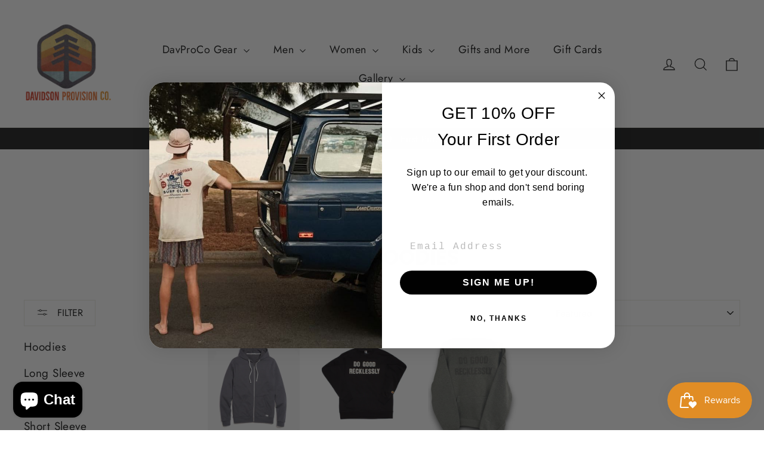

--- FILE ---
content_type: text/html; charset=utf-8
request_url: https://www.davproco.com/collections/mens-hoodies/sweatshirts
body_size: 29037
content:
<!doctype html>
<html class="no-js" lang="en" dir="ltr">
<head>
  <meta charset="utf-8">
  <meta http-equiv="X-UA-Compatible" content="IE=edge,chrome=1">
  <meta name="viewport" content="width=device-width,initial-scale=1">
  <meta name="theme-color" content="#111111">
  <link rel="canonical" href="https://www.davproco.com/collections/mens-hoodies/sweatshirts">
  <link rel="preconnect" href="https://cdn.shopify.com" crossorigin>
  <link rel="preconnect" href="https://fonts.shopifycdn.com" crossorigin>
  <link rel="dns-prefetch" href="https://productreviews.shopifycdn.com">
  <link rel="dns-prefetch" href="https://ajax.googleapis.com">
  <link rel="dns-prefetch" href="https://maps.googleapis.com">
  <link rel="dns-prefetch" href="https://maps.gstatic.com"><link rel="shortcut icon" href="//www.davproco.com/cdn/shop/files/Final_Vintage_Just_Logo_ae220776-e405-489a-baad-f1b2ad669628_32x32.png?v=1720366211" type="image/png" /><title>Mens Hoodies
 &ndash; Tagged &quot;Sweatshirts&quot;&ndash; Davidson Provision Co.
</title>
<meta property="og:site_name" content="Davidson Provision Co.">
  <meta property="og:url" content="https://www.davproco.com/collections/mens-hoodies/sweatshirts">
  <meta property="og:title" content="Mens Hoodies">
  <meta property="og:type" content="website">
  <meta property="og:description" content="Where your favorite outdoor retailer meets your hometown general store.  We feature today's top brands of outdoor apparel along with numerous local makers."><meta property="og:image" content="http://www.davproco.com/cdn/shop/files/Pure_DavPro_Logo_5f86c6f2-e717-4aaf-bf1f-d41127c4873e.png?v=1612542794">
    <meta property="og:image:secure_url" content="https://www.davproco.com/cdn/shop/files/Pure_DavPro_Logo_5f86c6f2-e717-4aaf-bf1f-d41127c4873e.png?v=1612542794">
    <meta property="og:image:width" content="1302">
    <meta property="og:image:height" content="1428"><meta name="twitter:site" content="@">
  <meta name="twitter:card" content="summary_large_image">
  <meta name="twitter:title" content="Mens Hoodies">
  <meta name="twitter:description" content="Where your favorite outdoor retailer meets your hometown general store.  We feature today's top brands of outdoor apparel along with numerous local makers.">
<style data-shopify>@font-face {
  font-family: Poppins;
  font-weight: 700;
  font-style: normal;
  font-display: swap;
  src: url("//www.davproco.com/cdn/fonts/poppins/poppins_n7.56758dcf284489feb014a026f3727f2f20a54626.woff2") format("woff2"),
       url("//www.davproco.com/cdn/fonts/poppins/poppins_n7.f34f55d9b3d3205d2cd6f64955ff4b36f0cfd8da.woff") format("woff");
}

  @font-face {
  font-family: Jost;
  font-weight: 400;
  font-style: normal;
  font-display: swap;
  src: url("//www.davproco.com/cdn/fonts/jost/jost_n4.d47a1b6347ce4a4c9f437608011273009d91f2b7.woff2") format("woff2"),
       url("//www.davproco.com/cdn/fonts/jost/jost_n4.791c46290e672b3f85c3d1c651ef2efa3819eadd.woff") format("woff");
}


  @font-face {
  font-family: Jost;
  font-weight: 600;
  font-style: normal;
  font-display: swap;
  src: url("//www.davproco.com/cdn/fonts/jost/jost_n6.ec1178db7a7515114a2d84e3dd680832b7af8b99.woff2") format("woff2"),
       url("//www.davproco.com/cdn/fonts/jost/jost_n6.b1178bb6bdd3979fef38e103a3816f6980aeaff9.woff") format("woff");
}

  @font-face {
  font-family: Jost;
  font-weight: 400;
  font-style: italic;
  font-display: swap;
  src: url("//www.davproco.com/cdn/fonts/jost/jost_i4.b690098389649750ada222b9763d55796c5283a5.woff2") format("woff2"),
       url("//www.davproco.com/cdn/fonts/jost/jost_i4.fd766415a47e50b9e391ae7ec04e2ae25e7e28b0.woff") format("woff");
}

  @font-face {
  font-family: Jost;
  font-weight: 600;
  font-style: italic;
  font-display: swap;
  src: url("//www.davproco.com/cdn/fonts/jost/jost_i6.9af7e5f39e3a108c08f24047a4276332d9d7b85e.woff2") format("woff2"),
       url("//www.davproco.com/cdn/fonts/jost/jost_i6.2bf310262638f998ed206777ce0b9a3b98b6fe92.woff") format("woff");
}

</style><link href="//www.davproco.com/cdn/shop/t/23/assets/theme.css?v=128105613285900123441752694859" rel="stylesheet" type="text/css" media="all" />
<style data-shopify>:root {
    --typeHeaderPrimary: Poppins;
    --typeHeaderFallback: sans-serif;
    --typeHeaderSize: 35px;
    --typeHeaderWeight: 700;
    --typeHeaderLineHeight: 1.2;
    --typeHeaderSpacing: 0.0em;

    --typeBasePrimary:Jost;
    --typeBaseFallback:sans-serif;
    --typeBaseSize: 17px;
    --typeBaseWeight: 400;
    --typeBaseLineHeight: 1.6;
    --typeBaseSpacing: 0.025em;

    --iconWeight: 3px;
    --iconLinecaps: miter;

    --animateImagesStyle: zoom-fade;
    --animateImagesStyleSmall: zoom-fade-small;
    --animateSectionsBackgroundStyle: zoom-fade;
    --animateSectionsTextStyle: rise-up;
    --animateSectionsTextStyleAppendOut: rise-up-out;

    --colorAnnouncement: #1c1d1d;
    --colorAnnouncementText: #ffffff;

    --colorBody: #ffffff;
    --colorBodyAlpha05: rgba(255, 255, 255, 0.05);
    --colorBodyDim: #f2f2f2;
    --colorBodyLightDim: #fafafa;
    --colorBodyMediumDim: #f5f5f5;

    --colorBorder: #e8e8e1;

    --colorBtnPrimary: #111111;
    --colorBtnPrimaryDim: #040404;
    --colorBtnPrimaryText: #ffffff;

    --colorCartDot: #ff4f33;

    --colorDrawers: #ffffff;
    --colorDrawersDim: #f2f2f2;
    --colorDrawerBorder: #e8e8e1;
    --colorDrawerText: #000000;
    --colorDrawerTextDarken: #000000;
    --colorDrawerButton: #111111;
    --colorDrawerButtonText: #ffffff;

    --colorFooter: #111111;
    --colorFooterText: #ffffff;
    --colorFooterTextAlpha01: rgba(255, 255, 255, 0.1);
    --colorFooterTextAlpha012: rgba(255, 255, 255, 0.12);
    --colorFooterTextAlpha06: rgba(255, 255, 255, 0.6);

    --colorHeroText: #ffffff;

    --colorInputBg: #ffffff;
    --colorInputBgDim: #f2f2f2;
    --colorInputBgDark: #e6e6e6;
    --colorInputText: #1c1d1d;

    --colorLink: #1c1d1d;

    --colorModalBg: rgba(0, 0, 0, 0.6);

    --colorNav: #ffffff;
    --colorNavText: #1c1d1d;

    --colorSalePrice: #1c1d1d;
    --colorSaleTag: #1c1d1d;
    --colorSaleTagText: #ffffff;

    --colorTextBody: #1c1d1d;
    --colorTextBodyAlpha0025: rgba(28, 29, 29, 0.03);
    --colorTextBodyAlpha005: rgba(28, 29, 29, 0.05);
    --colorTextBodyAlpha008: rgba(28, 29, 29, 0.08);
    --colorTextBodyAlpha01: rgba(28, 29, 29, 0.1);
    --colorTextBodyAlpha035: rgba(28, 29, 29, 0.35);

    --colorSmallImageBg: #ffffff;
    --colorLargeImageBg: #111111;

    --urlIcoSelect: url(//www.davproco.com/cdn/shop/t/23/assets/ico-select.svg);
    --urlIcoSelectFooter: url(//www.davproco.com/cdn/shop/t/23/assets/ico-select-footer.svg);
    --urlIcoSelectWhite: url(//www.davproco.com/cdn/shop/t/23/assets/ico-select-white.svg);

    --urlButtonArrowPng: url(//www.davproco.com/cdn/shop/t/23/assets/button-arrow.png);
    --urlButtonArrow2xPng: url(//www.davproco.com/cdn/shop/t/23/assets/button-arrow-2x.png);
    --urlButtonArrowBlackPng: url(//www.davproco.com/cdn/shop/t/23/assets/button-arrow-black.png);
    --urlButtonArrowBlack2xPng: url(//www.davproco.com/cdn/shop/t/23/assets/button-arrow-black-2x.png);

    --sizeChartMargin: 25px 0;
    --sizeChartIconMargin: 5px;

    --newsletterReminderPadding: 30px 35px;

    /*Shop Pay Installments*/
    --color-body-text: #1c1d1d;
    --color-body: #ffffff;
    --color-bg: #ffffff;
  }

  
.collection-hero__content:before,
  .hero__image-wrapper:before,
  .hero__media:before {
    background-image: linear-gradient(to bottom, rgba(0, 0, 0, 0.0) 0%, rgba(0, 0, 0, 0.0) 40%, rgba(0, 0, 0, 0.62) 100%);
  }

  .skrim__item-content .skrim__overlay:after {
    background-image: linear-gradient(to bottom, rgba(0, 0, 0, 0.0) 30%, rgba(0, 0, 0, 0.62) 100%);
  }

  .placeholder-content {
    background-image: linear-gradient(100deg, #ffffff 40%, #f7f7f7 63%, #ffffff 79%);
  }</style><script>
    document.documentElement.className = document.documentElement.className.replace('no-js', 'js');

    window.theme = window.theme || {};
    theme.routes = {
      home: "/",
      cart: "/cart.js",
      cartPage: "/cart",
      cartAdd: "/cart/add.js",
      cartChange: "/cart/change.js",
      search: "/search",
      predictiveSearch: "/search/suggest"
    };
    theme.strings = {
      soldOut: "Sold Out",
      unavailable: "Unavailable",
      inStockLabel: "In stock, ready to ship",
      oneStockLabel: "Low stock - [count] item left",
      otherStockLabel: "Low stock - [count] items left",
      willNotShipUntil: "Ready to ship [date]",
      willBeInStockAfter: "Back in stock [date]",
      waitingForStock: "Backordered, shipping soon",
      cartSavings: "You're saving [savings]",
      cartEmpty: "Your cart is currently empty.",
      cartTermsConfirmation: "You must agree with the terms and conditions of sales to check out",
      searchCollections: "Collections",
      searchPages: "Pages",
      searchArticles: "Articles",
      maxQuantity: "You can only have [quantity] of [title] in your cart."
    };
    theme.settings = {
      cartType: "drawer",
      isCustomerTemplate: false,
      moneyFormat: "${{amount}}",
      predictiveSearch: true,
      predictiveSearchType: null,
      quickView: true,
      themeName: 'Motion',
      themeVersion: "11.0.0"
    };
  </script>

  <script>window.performance && window.performance.mark && window.performance.mark('shopify.content_for_header.start');</script><meta name="google-site-verification" content="FwE_5Jz6yXxP6wTcuPY1TU320TsuavF-JcfdABgh4kg">
<meta name="facebook-domain-verification" content="e3m069uj6uq24m48n6y61b3rna0a98">
<meta id="shopify-digital-wallet" name="shopify-digital-wallet" content="/46908539034/digital_wallets/dialog">
<meta name="shopify-checkout-api-token" content="ad923bf726371ed335ffea65a94b59e8">
<link rel="alternate" type="application/atom+xml" title="Feed" href="/collections/mens-hoodies/sweatshirts.atom" />
<link rel="alternate" type="application/json+oembed" href="https://www.davproco.com/collections/mens-hoodies/sweatshirts.oembed">
<script async="async" src="/checkouts/internal/preloads.js?locale=en-US"></script>
<link rel="preconnect" href="https://shop.app" crossorigin="anonymous">
<script async="async" src="https://shop.app/checkouts/internal/preloads.js?locale=en-US&shop_id=46908539034" crossorigin="anonymous"></script>
<script id="apple-pay-shop-capabilities" type="application/json">{"shopId":46908539034,"countryCode":"US","currencyCode":"USD","merchantCapabilities":["supports3DS"],"merchantId":"gid:\/\/shopify\/Shop\/46908539034","merchantName":"Davidson Provision Co.","requiredBillingContactFields":["postalAddress","email"],"requiredShippingContactFields":["postalAddress","email"],"shippingType":"shipping","supportedNetworks":["visa","masterCard","amex","discover","elo","jcb"],"total":{"type":"pending","label":"Davidson Provision Co.","amount":"1.00"},"shopifyPaymentsEnabled":true,"supportsSubscriptions":true}</script>
<script id="shopify-features" type="application/json">{"accessToken":"ad923bf726371ed335ffea65a94b59e8","betas":["rich-media-storefront-analytics"],"domain":"www.davproco.com","predictiveSearch":true,"shopId":46908539034,"locale":"en"}</script>
<script>var Shopify = Shopify || {};
Shopify.shop = "davidson-provision-co.myshopify.com";
Shopify.locale = "en";
Shopify.currency = {"active":"USD","rate":"1.0"};
Shopify.country = "US";
Shopify.theme = {"name":"Motion v11 - Production","id":170452091127,"schema_name":"Motion","schema_version":"11.0.0","theme_store_id":847,"role":"main"};
Shopify.theme.handle = "null";
Shopify.theme.style = {"id":null,"handle":null};
Shopify.cdnHost = "www.davproco.com/cdn";
Shopify.routes = Shopify.routes || {};
Shopify.routes.root = "/";</script>
<script type="module">!function(o){(o.Shopify=o.Shopify||{}).modules=!0}(window);</script>
<script>!function(o){function n(){var o=[];function n(){o.push(Array.prototype.slice.apply(arguments))}return n.q=o,n}var t=o.Shopify=o.Shopify||{};t.loadFeatures=n(),t.autoloadFeatures=n()}(window);</script>
<script>
  window.ShopifyPay = window.ShopifyPay || {};
  window.ShopifyPay.apiHost = "shop.app\/pay";
  window.ShopifyPay.redirectState = null;
</script>
<script id="shop-js-analytics" type="application/json">{"pageType":"collection"}</script>
<script defer="defer" async type="module" src="//www.davproco.com/cdn/shopifycloud/shop-js/modules/v2/client.init-shop-cart-sync_C5BV16lS.en.esm.js"></script>
<script defer="defer" async type="module" src="//www.davproco.com/cdn/shopifycloud/shop-js/modules/v2/chunk.common_CygWptCX.esm.js"></script>
<script type="module">
  await import("//www.davproco.com/cdn/shopifycloud/shop-js/modules/v2/client.init-shop-cart-sync_C5BV16lS.en.esm.js");
await import("//www.davproco.com/cdn/shopifycloud/shop-js/modules/v2/chunk.common_CygWptCX.esm.js");

  window.Shopify.SignInWithShop?.initShopCartSync?.({"fedCMEnabled":true,"windoidEnabled":true});

</script>
<script>
  window.Shopify = window.Shopify || {};
  if (!window.Shopify.featureAssets) window.Shopify.featureAssets = {};
  window.Shopify.featureAssets['shop-js'] = {"shop-cart-sync":["modules/v2/client.shop-cart-sync_ZFArdW7E.en.esm.js","modules/v2/chunk.common_CygWptCX.esm.js"],"init-fed-cm":["modules/v2/client.init-fed-cm_CmiC4vf6.en.esm.js","modules/v2/chunk.common_CygWptCX.esm.js"],"shop-button":["modules/v2/client.shop-button_tlx5R9nI.en.esm.js","modules/v2/chunk.common_CygWptCX.esm.js"],"shop-cash-offers":["modules/v2/client.shop-cash-offers_DOA2yAJr.en.esm.js","modules/v2/chunk.common_CygWptCX.esm.js","modules/v2/chunk.modal_D71HUcav.esm.js"],"init-windoid":["modules/v2/client.init-windoid_sURxWdc1.en.esm.js","modules/v2/chunk.common_CygWptCX.esm.js"],"shop-toast-manager":["modules/v2/client.shop-toast-manager_ClPi3nE9.en.esm.js","modules/v2/chunk.common_CygWptCX.esm.js"],"init-shop-email-lookup-coordinator":["modules/v2/client.init-shop-email-lookup-coordinator_B8hsDcYM.en.esm.js","modules/v2/chunk.common_CygWptCX.esm.js"],"init-shop-cart-sync":["modules/v2/client.init-shop-cart-sync_C5BV16lS.en.esm.js","modules/v2/chunk.common_CygWptCX.esm.js"],"avatar":["modules/v2/client.avatar_BTnouDA3.en.esm.js"],"pay-button":["modules/v2/client.pay-button_FdsNuTd3.en.esm.js","modules/v2/chunk.common_CygWptCX.esm.js"],"init-customer-accounts":["modules/v2/client.init-customer-accounts_DxDtT_ad.en.esm.js","modules/v2/client.shop-login-button_C5VAVYt1.en.esm.js","modules/v2/chunk.common_CygWptCX.esm.js","modules/v2/chunk.modal_D71HUcav.esm.js"],"init-shop-for-new-customer-accounts":["modules/v2/client.init-shop-for-new-customer-accounts_ChsxoAhi.en.esm.js","modules/v2/client.shop-login-button_C5VAVYt1.en.esm.js","modules/v2/chunk.common_CygWptCX.esm.js","modules/v2/chunk.modal_D71HUcav.esm.js"],"shop-login-button":["modules/v2/client.shop-login-button_C5VAVYt1.en.esm.js","modules/v2/chunk.common_CygWptCX.esm.js","modules/v2/chunk.modal_D71HUcav.esm.js"],"init-customer-accounts-sign-up":["modules/v2/client.init-customer-accounts-sign-up_CPSyQ0Tj.en.esm.js","modules/v2/client.shop-login-button_C5VAVYt1.en.esm.js","modules/v2/chunk.common_CygWptCX.esm.js","modules/v2/chunk.modal_D71HUcav.esm.js"],"shop-follow-button":["modules/v2/client.shop-follow-button_Cva4Ekp9.en.esm.js","modules/v2/chunk.common_CygWptCX.esm.js","modules/v2/chunk.modal_D71HUcav.esm.js"],"checkout-modal":["modules/v2/client.checkout-modal_BPM8l0SH.en.esm.js","modules/v2/chunk.common_CygWptCX.esm.js","modules/v2/chunk.modal_D71HUcav.esm.js"],"lead-capture":["modules/v2/client.lead-capture_Bi8yE_yS.en.esm.js","modules/v2/chunk.common_CygWptCX.esm.js","modules/v2/chunk.modal_D71HUcav.esm.js"],"shop-login":["modules/v2/client.shop-login_D6lNrXab.en.esm.js","modules/v2/chunk.common_CygWptCX.esm.js","modules/v2/chunk.modal_D71HUcav.esm.js"],"payment-terms":["modules/v2/client.payment-terms_CZxnsJam.en.esm.js","modules/v2/chunk.common_CygWptCX.esm.js","modules/v2/chunk.modal_D71HUcav.esm.js"]};
</script>
<script>(function() {
  var isLoaded = false;
  function asyncLoad() {
    if (isLoaded) return;
    isLoaded = true;
    var urls = ["https:\/\/cdn.productcustomizer.com\/storefront\/production-product-customizer-v2.js?shop=davidson-provision-co.myshopify.com","https:\/\/cdn.nfcube.com\/instafeed-aa6b01a4e83a8b46058ff7bad940c72e.js?shop=davidson-provision-co.myshopify.com"];
    for (var i = 0; i < urls.length; i++) {
      var s = document.createElement('script');
      s.type = 'text/javascript';
      s.async = true;
      s.src = urls[i];
      var x = document.getElementsByTagName('script')[0];
      x.parentNode.insertBefore(s, x);
    }
  };
  if(window.attachEvent) {
    window.attachEvent('onload', asyncLoad);
  } else {
    window.addEventListener('load', asyncLoad, false);
  }
})();</script>
<script id="__st">var __st={"a":46908539034,"offset":-18000,"reqid":"6f8d1d6b-6a36-49de-ad16-d8c55786be87-1768729126","pageurl":"www.davproco.com\/collections\/mens-hoodies\/sweatshirts","u":"4639d599f25b","p":"collection","rtyp":"collection","rid":237246742682};</script>
<script>window.ShopifyPaypalV4VisibilityTracking = true;</script>
<script id="captcha-bootstrap">!function(){'use strict';const t='contact',e='account',n='new_comment',o=[[t,t],['blogs',n],['comments',n],[t,'customer']],c=[[e,'customer_login'],[e,'guest_login'],[e,'recover_customer_password'],[e,'create_customer']],r=t=>t.map((([t,e])=>`form[action*='/${t}']:not([data-nocaptcha='true']) input[name='form_type'][value='${e}']`)).join(','),a=t=>()=>t?[...document.querySelectorAll(t)].map((t=>t.form)):[];function s(){const t=[...o],e=r(t);return a(e)}const i='password',u='form_key',d=['recaptcha-v3-token','g-recaptcha-response','h-captcha-response',i],f=()=>{try{return window.sessionStorage}catch{return}},m='__shopify_v',_=t=>t.elements[u];function p(t,e,n=!1){try{const o=window.sessionStorage,c=JSON.parse(o.getItem(e)),{data:r}=function(t){const{data:e,action:n}=t;return t[m]||n?{data:e,action:n}:{data:t,action:n}}(c);for(const[e,n]of Object.entries(r))t.elements[e]&&(t.elements[e].value=n);n&&o.removeItem(e)}catch(o){console.error('form repopulation failed',{error:o})}}const l='form_type',E='cptcha';function T(t){t.dataset[E]=!0}const w=window,h=w.document,L='Shopify',v='ce_forms',y='captcha';let A=!1;((t,e)=>{const n=(g='f06e6c50-85a8-45c8-87d0-21a2b65856fe',I='https://cdn.shopify.com/shopifycloud/storefront-forms-hcaptcha/ce_storefront_forms_captcha_hcaptcha.v1.5.2.iife.js',D={infoText:'Protected by hCaptcha',privacyText:'Privacy',termsText:'Terms'},(t,e,n)=>{const o=w[L][v],c=o.bindForm;if(c)return c(t,g,e,D).then(n);var r;o.q.push([[t,g,e,D],n]),r=I,A||(h.body.append(Object.assign(h.createElement('script'),{id:'captcha-provider',async:!0,src:r})),A=!0)});var g,I,D;w[L]=w[L]||{},w[L][v]=w[L][v]||{},w[L][v].q=[],w[L][y]=w[L][y]||{},w[L][y].protect=function(t,e){n(t,void 0,e),T(t)},Object.freeze(w[L][y]),function(t,e,n,w,h,L){const[v,y,A,g]=function(t,e,n){const i=e?o:[],u=t?c:[],d=[...i,...u],f=r(d),m=r(i),_=r(d.filter((([t,e])=>n.includes(e))));return[a(f),a(m),a(_),s()]}(w,h,L),I=t=>{const e=t.target;return e instanceof HTMLFormElement?e:e&&e.form},D=t=>v().includes(t);t.addEventListener('submit',(t=>{const e=I(t);if(!e)return;const n=D(e)&&!e.dataset.hcaptchaBound&&!e.dataset.recaptchaBound,o=_(e),c=g().includes(e)&&(!o||!o.value);(n||c)&&t.preventDefault(),c&&!n&&(function(t){try{if(!f())return;!function(t){const e=f();if(!e)return;const n=_(t);if(!n)return;const o=n.value;o&&e.removeItem(o)}(t);const e=Array.from(Array(32),(()=>Math.random().toString(36)[2])).join('');!function(t,e){_(t)||t.append(Object.assign(document.createElement('input'),{type:'hidden',name:u})),t.elements[u].value=e}(t,e),function(t,e){const n=f();if(!n)return;const o=[...t.querySelectorAll(`input[type='${i}']`)].map((({name:t})=>t)),c=[...d,...o],r={};for(const[a,s]of new FormData(t).entries())c.includes(a)||(r[a]=s);n.setItem(e,JSON.stringify({[m]:1,action:t.action,data:r}))}(t,e)}catch(e){console.error('failed to persist form',e)}}(e),e.submit())}));const S=(t,e)=>{t&&!t.dataset[E]&&(n(t,e.some((e=>e===t))),T(t))};for(const o of['focusin','change'])t.addEventListener(o,(t=>{const e=I(t);D(e)&&S(e,y())}));const B=e.get('form_key'),M=e.get(l),P=B&&M;t.addEventListener('DOMContentLoaded',(()=>{const t=y();if(P)for(const e of t)e.elements[l].value===M&&p(e,B);[...new Set([...A(),...v().filter((t=>'true'===t.dataset.shopifyCaptcha))])].forEach((e=>S(e,t)))}))}(h,new URLSearchParams(w.location.search),n,t,e,['guest_login'])})(!0,!0)}();</script>
<script integrity="sha256-4kQ18oKyAcykRKYeNunJcIwy7WH5gtpwJnB7kiuLZ1E=" data-source-attribution="shopify.loadfeatures" defer="defer" src="//www.davproco.com/cdn/shopifycloud/storefront/assets/storefront/load_feature-a0a9edcb.js" crossorigin="anonymous"></script>
<script crossorigin="anonymous" defer="defer" src="//www.davproco.com/cdn/shopifycloud/storefront/assets/shopify_pay/storefront-65b4c6d7.js?v=20250812"></script>
<script data-source-attribution="shopify.dynamic_checkout.dynamic.init">var Shopify=Shopify||{};Shopify.PaymentButton=Shopify.PaymentButton||{isStorefrontPortableWallets:!0,init:function(){window.Shopify.PaymentButton.init=function(){};var t=document.createElement("script");t.src="https://www.davproco.com/cdn/shopifycloud/portable-wallets/latest/portable-wallets.en.js",t.type="module",document.head.appendChild(t)}};
</script>
<script data-source-attribution="shopify.dynamic_checkout.buyer_consent">
  function portableWalletsHideBuyerConsent(e){var t=document.getElementById("shopify-buyer-consent"),n=document.getElementById("shopify-subscription-policy-button");t&&n&&(t.classList.add("hidden"),t.setAttribute("aria-hidden","true"),n.removeEventListener("click",e))}function portableWalletsShowBuyerConsent(e){var t=document.getElementById("shopify-buyer-consent"),n=document.getElementById("shopify-subscription-policy-button");t&&n&&(t.classList.remove("hidden"),t.removeAttribute("aria-hidden"),n.addEventListener("click",e))}window.Shopify?.PaymentButton&&(window.Shopify.PaymentButton.hideBuyerConsent=portableWalletsHideBuyerConsent,window.Shopify.PaymentButton.showBuyerConsent=portableWalletsShowBuyerConsent);
</script>
<script data-source-attribution="shopify.dynamic_checkout.cart.bootstrap">document.addEventListener("DOMContentLoaded",(function(){function t(){return document.querySelector("shopify-accelerated-checkout-cart, shopify-accelerated-checkout")}if(t())Shopify.PaymentButton.init();else{new MutationObserver((function(e,n){t()&&(Shopify.PaymentButton.init(),n.disconnect())})).observe(document.body,{childList:!0,subtree:!0})}}));
</script>
<link id="shopify-accelerated-checkout-styles" rel="stylesheet" media="screen" href="https://www.davproco.com/cdn/shopifycloud/portable-wallets/latest/accelerated-checkout-backwards-compat.css" crossorigin="anonymous">
<style id="shopify-accelerated-checkout-cart">
        #shopify-buyer-consent {
  margin-top: 1em;
  display: inline-block;
  width: 100%;
}

#shopify-buyer-consent.hidden {
  display: none;
}

#shopify-subscription-policy-button {
  background: none;
  border: none;
  padding: 0;
  text-decoration: underline;
  font-size: inherit;
  cursor: pointer;
}

#shopify-subscription-policy-button::before {
  box-shadow: none;
}

      </style>

<script>window.performance && window.performance.mark && window.performance.mark('shopify.content_for_header.end');</script>

  <script src="//www.davproco.com/cdn/shop/t/23/assets/vendor-scripts-v14.js" defer="defer"></script><script src="//www.davproco.com/cdn/shop/t/23/assets/theme.js?v=140924482945350573091752694838" defer="defer"></script>
<!-- BEGIN app block: shopify://apps/instafeed/blocks/head-block/c447db20-095d-4a10-9725-b5977662c9d5 --><link rel="preconnect" href="https://cdn.nfcube.com/">
<link rel="preconnect" href="https://scontent.cdninstagram.com/">


  <script>
    document.addEventListener('DOMContentLoaded', function () {
      let instafeedScript = document.createElement('script');

      
        instafeedScript.src = 'https://cdn.nfcube.com/instafeed-aa6b01a4e83a8b46058ff7bad940c72e.js';
      

      document.body.appendChild(instafeedScript);
    });
  </script>





<!-- END app block --><!-- BEGIN app block: shopify://apps/klaviyo-email-marketing-sms/blocks/klaviyo-onsite-embed/2632fe16-c075-4321-a88b-50b567f42507 -->












  <script async src="https://static.klaviyo.com/onsite/js/QTEB3F/klaviyo.js?company_id=QTEB3F"></script>
  <script>!function(){if(!window.klaviyo){window._klOnsite=window._klOnsite||[];try{window.klaviyo=new Proxy({},{get:function(n,i){return"push"===i?function(){var n;(n=window._klOnsite).push.apply(n,arguments)}:function(){for(var n=arguments.length,o=new Array(n),w=0;w<n;w++)o[w]=arguments[w];var t="function"==typeof o[o.length-1]?o.pop():void 0,e=new Promise((function(n){window._klOnsite.push([i].concat(o,[function(i){t&&t(i),n(i)}]))}));return e}}})}catch(n){window.klaviyo=window.klaviyo||[],window.klaviyo.push=function(){var n;(n=window._klOnsite).push.apply(n,arguments)}}}}();</script>

  




  <script>
    window.klaviyoReviewsProductDesignMode = false
  </script>







<!-- END app block --><script src="https://cdn.shopify.com/extensions/019bc7e9-d98c-71e0-bb25-69de9349bf29/smile-io-266/assets/smile-loader.js" type="text/javascript" defer="defer"></script>
<script src="https://cdn.shopify.com/extensions/019b97b0-6350-7631-8123-95494b086580/socialwidget-instafeed-78/assets/social-widget.min.js" type="text/javascript" defer="defer"></script>
<script src="https://cdn.shopify.com/extensions/7bc9bb47-adfa-4267-963e-cadee5096caf/inbox-1252/assets/inbox-chat-loader.js" type="text/javascript" defer="defer"></script>
<link href="https://monorail-edge.shopifysvc.com" rel="dns-prefetch">
<script>(function(){if ("sendBeacon" in navigator && "performance" in window) {try {var session_token_from_headers = performance.getEntriesByType('navigation')[0].serverTiming.find(x => x.name == '_s').description;} catch {var session_token_from_headers = undefined;}var session_cookie_matches = document.cookie.match(/_shopify_s=([^;]*)/);var session_token_from_cookie = session_cookie_matches && session_cookie_matches.length === 2 ? session_cookie_matches[1] : "";var session_token = session_token_from_headers || session_token_from_cookie || "";function handle_abandonment_event(e) {var entries = performance.getEntries().filter(function(entry) {return /monorail-edge.shopifysvc.com/.test(entry.name);});if (!window.abandonment_tracked && entries.length === 0) {window.abandonment_tracked = true;var currentMs = Date.now();var navigation_start = performance.timing.navigationStart;var payload = {shop_id: 46908539034,url: window.location.href,navigation_start,duration: currentMs - navigation_start,session_token,page_type: "collection"};window.navigator.sendBeacon("https://monorail-edge.shopifysvc.com/v1/produce", JSON.stringify({schema_id: "online_store_buyer_site_abandonment/1.1",payload: payload,metadata: {event_created_at_ms: currentMs,event_sent_at_ms: currentMs}}));}}window.addEventListener('pagehide', handle_abandonment_event);}}());</script>
<script id="web-pixels-manager-setup">(function e(e,d,r,n,o){if(void 0===o&&(o={}),!Boolean(null===(a=null===(i=window.Shopify)||void 0===i?void 0:i.analytics)||void 0===a?void 0:a.replayQueue)){var i,a;window.Shopify=window.Shopify||{};var t=window.Shopify;t.analytics=t.analytics||{};var s=t.analytics;s.replayQueue=[],s.publish=function(e,d,r){return s.replayQueue.push([e,d,r]),!0};try{self.performance.mark("wpm:start")}catch(e){}var l=function(){var e={modern:/Edge?\/(1{2}[4-9]|1[2-9]\d|[2-9]\d{2}|\d{4,})\.\d+(\.\d+|)|Firefox\/(1{2}[4-9]|1[2-9]\d|[2-9]\d{2}|\d{4,})\.\d+(\.\d+|)|Chrom(ium|e)\/(9{2}|\d{3,})\.\d+(\.\d+|)|(Maci|X1{2}).+ Version\/(15\.\d+|(1[6-9]|[2-9]\d|\d{3,})\.\d+)([,.]\d+|)( \(\w+\)|)( Mobile\/\w+|) Safari\/|Chrome.+OPR\/(9{2}|\d{3,})\.\d+\.\d+|(CPU[ +]OS|iPhone[ +]OS|CPU[ +]iPhone|CPU IPhone OS|CPU iPad OS)[ +]+(15[._]\d+|(1[6-9]|[2-9]\d|\d{3,})[._]\d+)([._]\d+|)|Android:?[ /-](13[3-9]|1[4-9]\d|[2-9]\d{2}|\d{4,})(\.\d+|)(\.\d+|)|Android.+Firefox\/(13[5-9]|1[4-9]\d|[2-9]\d{2}|\d{4,})\.\d+(\.\d+|)|Android.+Chrom(ium|e)\/(13[3-9]|1[4-9]\d|[2-9]\d{2}|\d{4,})\.\d+(\.\d+|)|SamsungBrowser\/([2-9]\d|\d{3,})\.\d+/,legacy:/Edge?\/(1[6-9]|[2-9]\d|\d{3,})\.\d+(\.\d+|)|Firefox\/(5[4-9]|[6-9]\d|\d{3,})\.\d+(\.\d+|)|Chrom(ium|e)\/(5[1-9]|[6-9]\d|\d{3,})\.\d+(\.\d+|)([\d.]+$|.*Safari\/(?![\d.]+ Edge\/[\d.]+$))|(Maci|X1{2}).+ Version\/(10\.\d+|(1[1-9]|[2-9]\d|\d{3,})\.\d+)([,.]\d+|)( \(\w+\)|)( Mobile\/\w+|) Safari\/|Chrome.+OPR\/(3[89]|[4-9]\d|\d{3,})\.\d+\.\d+|(CPU[ +]OS|iPhone[ +]OS|CPU[ +]iPhone|CPU IPhone OS|CPU iPad OS)[ +]+(10[._]\d+|(1[1-9]|[2-9]\d|\d{3,})[._]\d+)([._]\d+|)|Android:?[ /-](13[3-9]|1[4-9]\d|[2-9]\d{2}|\d{4,})(\.\d+|)(\.\d+|)|Mobile Safari.+OPR\/([89]\d|\d{3,})\.\d+\.\d+|Android.+Firefox\/(13[5-9]|1[4-9]\d|[2-9]\d{2}|\d{4,})\.\d+(\.\d+|)|Android.+Chrom(ium|e)\/(13[3-9]|1[4-9]\d|[2-9]\d{2}|\d{4,})\.\d+(\.\d+|)|Android.+(UC? ?Browser|UCWEB|U3)[ /]?(15\.([5-9]|\d{2,})|(1[6-9]|[2-9]\d|\d{3,})\.\d+)\.\d+|SamsungBrowser\/(5\.\d+|([6-9]|\d{2,})\.\d+)|Android.+MQ{2}Browser\/(14(\.(9|\d{2,})|)|(1[5-9]|[2-9]\d|\d{3,})(\.\d+|))(\.\d+|)|K[Aa][Ii]OS\/(3\.\d+|([4-9]|\d{2,})\.\d+)(\.\d+|)/},d=e.modern,r=e.legacy,n=navigator.userAgent;return n.match(d)?"modern":n.match(r)?"legacy":"unknown"}(),u="modern"===l?"modern":"legacy",c=(null!=n?n:{modern:"",legacy:""})[u],f=function(e){return[e.baseUrl,"/wpm","/b",e.hashVersion,"modern"===e.buildTarget?"m":"l",".js"].join("")}({baseUrl:d,hashVersion:r,buildTarget:u}),m=function(e){var d=e.version,r=e.bundleTarget,n=e.surface,o=e.pageUrl,i=e.monorailEndpoint;return{emit:function(e){var a=e.status,t=e.errorMsg,s=(new Date).getTime(),l=JSON.stringify({metadata:{event_sent_at_ms:s},events:[{schema_id:"web_pixels_manager_load/3.1",payload:{version:d,bundle_target:r,page_url:o,status:a,surface:n,error_msg:t},metadata:{event_created_at_ms:s}}]});if(!i)return console&&console.warn&&console.warn("[Web Pixels Manager] No Monorail endpoint provided, skipping logging."),!1;try{return self.navigator.sendBeacon.bind(self.navigator)(i,l)}catch(e){}var u=new XMLHttpRequest;try{return u.open("POST",i,!0),u.setRequestHeader("Content-Type","text/plain"),u.send(l),!0}catch(e){return console&&console.warn&&console.warn("[Web Pixels Manager] Got an unhandled error while logging to Monorail."),!1}}}}({version:r,bundleTarget:l,surface:e.surface,pageUrl:self.location.href,monorailEndpoint:e.monorailEndpoint});try{o.browserTarget=l,function(e){var d=e.src,r=e.async,n=void 0===r||r,o=e.onload,i=e.onerror,a=e.sri,t=e.scriptDataAttributes,s=void 0===t?{}:t,l=document.createElement("script"),u=document.querySelector("head"),c=document.querySelector("body");if(l.async=n,l.src=d,a&&(l.integrity=a,l.crossOrigin="anonymous"),s)for(var f in s)if(Object.prototype.hasOwnProperty.call(s,f))try{l.dataset[f]=s[f]}catch(e){}if(o&&l.addEventListener("load",o),i&&l.addEventListener("error",i),u)u.appendChild(l);else{if(!c)throw new Error("Did not find a head or body element to append the script");c.appendChild(l)}}({src:f,async:!0,onload:function(){if(!function(){var e,d;return Boolean(null===(d=null===(e=window.Shopify)||void 0===e?void 0:e.analytics)||void 0===d?void 0:d.initialized)}()){var d=window.webPixelsManager.init(e)||void 0;if(d){var r=window.Shopify.analytics;r.replayQueue.forEach((function(e){var r=e[0],n=e[1],o=e[2];d.publishCustomEvent(r,n,o)})),r.replayQueue=[],r.publish=d.publishCustomEvent,r.visitor=d.visitor,r.initialized=!0}}},onerror:function(){return m.emit({status:"failed",errorMsg:"".concat(f," has failed to load")})},sri:function(e){var d=/^sha384-[A-Za-z0-9+/=]+$/;return"string"==typeof e&&d.test(e)}(c)?c:"",scriptDataAttributes:o}),m.emit({status:"loading"})}catch(e){m.emit({status:"failed",errorMsg:(null==e?void 0:e.message)||"Unknown error"})}}})({shopId: 46908539034,storefrontBaseUrl: "https://www.davproco.com",extensionsBaseUrl: "https://extensions.shopifycdn.com/cdn/shopifycloud/web-pixels-manager",monorailEndpoint: "https://monorail-edge.shopifysvc.com/unstable/produce_batch",surface: "storefront-renderer",enabledBetaFlags: ["2dca8a86"],webPixelsConfigList: [{"id":"1569390839","configuration":"{\"pixel_id\":\"1002702721658909\",\"pixel_type\":\"facebook_pixel\"}","eventPayloadVersion":"v1","runtimeContext":"OPEN","scriptVersion":"ca16bc87fe92b6042fbaa3acc2fbdaa6","type":"APP","apiClientId":2329312,"privacyPurposes":["ANALYTICS","MARKETING","SALE_OF_DATA"],"dataSharingAdjustments":{"protectedCustomerApprovalScopes":["read_customer_address","read_customer_email","read_customer_name","read_customer_personal_data","read_customer_phone"]}},{"id":"1311342839","configuration":"{\"accountID\":\"QTEB3F\",\"webPixelConfig\":\"eyJlbmFibGVBZGRlZFRvQ2FydEV2ZW50cyI6IHRydWV9\"}","eventPayloadVersion":"v1","runtimeContext":"STRICT","scriptVersion":"524f6c1ee37bacdca7657a665bdca589","type":"APP","apiClientId":123074,"privacyPurposes":["ANALYTICS","MARKETING"],"dataSharingAdjustments":{"protectedCustomerApprovalScopes":["read_customer_address","read_customer_email","read_customer_name","read_customer_personal_data","read_customer_phone"]}},{"id":"983793911","configuration":"{\"accountID\":\"46908539034\"}","eventPayloadVersion":"v1","runtimeContext":"STRICT","scriptVersion":"b7efc4473d557345da9465309c2b943b","type":"APP","apiClientId":123711225857,"privacyPurposes":["ANALYTICS","MARKETING","SALE_OF_DATA"],"dataSharingAdjustments":{"protectedCustomerApprovalScopes":["read_customer_personal_data"]}},{"id":"391971063","configuration":"{\"config\":\"{\\\"google_tag_ids\\\":[\\\"AW-752439914\\\",\\\"GT-K8FCDVCF\\\",\\\"G-G2C5GDXQ8H\\\"],\\\"target_country\\\":\\\"US\\\",\\\"gtag_events\\\":[{\\\"type\\\":\\\"search\\\",\\\"action_label\\\":[\\\"AW-752439914\\\/vkJqCMjZwNIaEOqk5eYC\\\",\\\"G-G2C5GDXQ8H\\\"]},{\\\"type\\\":\\\"begin_checkout\\\",\\\"action_label\\\":[\\\"AW-752439914\\\/ETkzCKjUwNIaEOqk5eYC\\\",\\\"G-G2C5GDXQ8H\\\"]},{\\\"type\\\":\\\"view_item\\\",\\\"action_label\\\":[\\\"AW-752439914\\\/i2RoCLHUwNIaEOqk5eYC\\\",\\\"MC-LZKRCJJ9V9\\\",\\\"G-G2C5GDXQ8H\\\"]},{\\\"type\\\":\\\"purchase\\\",\\\"action_label\\\":[\\\"AW-752439914\\\/ClaMCKXUwNIaEOqk5eYC\\\",\\\"MC-LZKRCJJ9V9\\\",\\\"G-G2C5GDXQ8H\\\"]},{\\\"type\\\":\\\"page_view\\\",\\\"action_label\\\":[\\\"AW-752439914\\\/nxE7CK7UwNIaEOqk5eYC\\\",\\\"MC-LZKRCJJ9V9\\\",\\\"G-G2C5GDXQ8H\\\"]},{\\\"type\\\":\\\"add_payment_info\\\",\\\"action_label\\\":[\\\"AW-752439914\\\/woi2CMvZwNIaEOqk5eYC\\\",\\\"G-G2C5GDXQ8H\\\"]},{\\\"type\\\":\\\"add_to_cart\\\",\\\"action_label\\\":[\\\"AW-752439914\\\/AzLBCKvUwNIaEOqk5eYC\\\",\\\"G-G2C5GDXQ8H\\\"]}],\\\"enable_monitoring_mode\\\":false}\"}","eventPayloadVersion":"v1","runtimeContext":"OPEN","scriptVersion":"b2a88bafab3e21179ed38636efcd8a93","type":"APP","apiClientId":1780363,"privacyPurposes":[],"dataSharingAdjustments":{"protectedCustomerApprovalScopes":["read_customer_address","read_customer_email","read_customer_name","read_customer_personal_data","read_customer_phone"]}},{"id":"125010167","eventPayloadVersion":"v1","runtimeContext":"LAX","scriptVersion":"1","type":"CUSTOM","privacyPurposes":["ANALYTICS"],"name":"Google Analytics tag (migrated)"},{"id":"173342967","eventPayloadVersion":"1","runtimeContext":"LAX","scriptVersion":"1","type":"CUSTOM","privacyPurposes":["ANALYTICS","MARKETING","SALE_OF_DATA"],"name":"EnCompass"},{"id":"shopify-app-pixel","configuration":"{}","eventPayloadVersion":"v1","runtimeContext":"STRICT","scriptVersion":"0450","apiClientId":"shopify-pixel","type":"APP","privacyPurposes":["ANALYTICS","MARKETING"]},{"id":"shopify-custom-pixel","eventPayloadVersion":"v1","runtimeContext":"LAX","scriptVersion":"0450","apiClientId":"shopify-pixel","type":"CUSTOM","privacyPurposes":["ANALYTICS","MARKETING"]}],isMerchantRequest: false,initData: {"shop":{"name":"Davidson Provision Co.","paymentSettings":{"currencyCode":"USD"},"myshopifyDomain":"davidson-provision-co.myshopify.com","countryCode":"US","storefrontUrl":"https:\/\/www.davproco.com"},"customer":null,"cart":null,"checkout":null,"productVariants":[],"purchasingCompany":null},},"https://www.davproco.com/cdn","fcfee988w5aeb613cpc8e4bc33m6693e112",{"modern":"","legacy":""},{"shopId":"46908539034","storefrontBaseUrl":"https:\/\/www.davproco.com","extensionBaseUrl":"https:\/\/extensions.shopifycdn.com\/cdn\/shopifycloud\/web-pixels-manager","surface":"storefront-renderer","enabledBetaFlags":"[\"2dca8a86\"]","isMerchantRequest":"false","hashVersion":"fcfee988w5aeb613cpc8e4bc33m6693e112","publish":"custom","events":"[[\"page_viewed\",{}],[\"collection_viewed\",{\"collection\":{\"id\":\"237246742682\",\"title\":\"Mens Hoodies\",\"productVariants\":[{\"price\":{\"amount\":108.0,\"currencyCode\":\"USD\"},\"product\":{\"title\":\"Men's Afternoon Full Zip Hoodie\",\"vendor\":\"Marine Layer\",\"id\":\"9757754097911\",\"untranslatedTitle\":\"Men's Afternoon Full Zip Hoodie\",\"url\":\"\/products\/mens-afternoon-full-zip-hoodie\",\"type\":\"Mens Tops\"},\"id\":\"49931495604471\",\"image\":{\"src\":\"\/\/www.davproco.com\/cdn\/shop\/files\/afternoon1.webp?v=1754420184\"},\"sku\":\"F25\",\"title\":\"Asphalt Grey \/ Small\",\"untranslatedTitle\":\"Asphalt Grey \/ Small\"},{\"price\":{\"amount\":49.99,\"currencyCode\":\"USD\"},\"product\":{\"title\":\"Do Good Recklessly Crew\",\"vendor\":\"DavProCo\",\"id\":\"9553103290615\",\"untranslatedTitle\":\"Do Good Recklessly Crew\",\"url\":\"\/products\/do-good-recklessly-crew\",\"type\":\"Mens Tops\"},\"id\":\"49217007681783\",\"image\":{\"src\":\"\/\/www.davproco.com\/cdn\/shop\/files\/DOGOODPULLOVER.jpg?v=1732729604\"},\"sku\":\"Bandit\",\"title\":\"Black \/ XS \/ ASC 5160\",\"untranslatedTitle\":\"Black \/ XS \/ ASC 5160\"},{\"price\":{\"amount\":54.99,\"currencyCode\":\"USD\"},\"product\":{\"title\":\"Do Good Recklessly Hoodie\",\"vendor\":\"DavProCo\",\"id\":\"9547049402615\",\"untranslatedTitle\":\"Do Good Recklessly Hoodie\",\"url\":\"\/products\/retro-stripes-crop-hood-copy\",\"type\":\"Mens Tops\"},\"id\":\"50355601408247\",\"image\":{\"src\":\"\/\/www.davproco.com\/cdn\/shop\/files\/transparent-Photoroom.jpg?v=1765817404\"},\"sku\":\"Bandit\",\"title\":\"Athletic Heather \/ XS \/ 5161\",\"untranslatedTitle\":\"Athletic Heather \/ XS \/ 5161\"}]}}]]"});</script><script>
  window.ShopifyAnalytics = window.ShopifyAnalytics || {};
  window.ShopifyAnalytics.meta = window.ShopifyAnalytics.meta || {};
  window.ShopifyAnalytics.meta.currency = 'USD';
  var meta = {"products":[{"id":9757754097911,"gid":"gid:\/\/shopify\/Product\/9757754097911","vendor":"Marine Layer","type":"Mens Tops","handle":"mens-afternoon-full-zip-hoodie","variants":[{"id":49931495604471,"price":10800,"name":"Men's Afternoon Full Zip Hoodie - Asphalt Grey \/ Small","public_title":"Asphalt Grey \/ Small","sku":"F25"},{"id":49931495637239,"price":10800,"name":"Men's Afternoon Full Zip Hoodie - Asphalt Grey \/ Medium","public_title":"Asphalt Grey \/ Medium","sku":"F25"},{"id":49931495670007,"price":10800,"name":"Men's Afternoon Full Zip Hoodie - Asphalt Grey \/ Large","public_title":"Asphalt Grey \/ Large","sku":"F25"},{"id":49931495702775,"price":10800,"name":"Men's Afternoon Full Zip Hoodie - Asphalt Grey \/ XL","public_title":"Asphalt Grey \/ XL","sku":"F25"},{"id":49931495735543,"price":10800,"name":"Men's Afternoon Full Zip Hoodie - Asphalt Grey \/ XXL","public_title":"Asphalt Grey \/ XXL","sku":"F25"}],"remote":false},{"id":9553103290615,"gid":"gid:\/\/shopify\/Product\/9553103290615","vendor":"DavProCo","type":"Mens Tops","handle":"do-good-recklessly-crew","variants":[{"id":49217007681783,"price":4999,"name":"Do Good Recklessly Crew - Black \/ XS \/ ASC 5160","public_title":"Black \/ XS \/ ASC 5160","sku":"Bandit"},{"id":49217007714551,"price":4999,"name":"Do Good Recklessly Crew - Black \/ Small \/ ASC 5160","public_title":"Black \/ Small \/ ASC 5160","sku":"Bandit"},{"id":49217007747319,"price":4999,"name":"Do Good Recklessly Crew - Black \/ Medium \/ ASC 5160","public_title":"Black \/ Medium \/ ASC 5160","sku":"Bandit"},{"id":49217007780087,"price":4999,"name":"Do Good Recklessly Crew - Black \/ Large \/ ASC 5160","public_title":"Black \/ Large \/ ASC 5160","sku":"Bandit"},{"id":49217007812855,"price":4999,"name":"Do Good Recklessly Crew - Black \/ XL \/ ASC 5160","public_title":"Black \/ XL \/ ASC 5160","sku":"Bandit"},{"id":49217007845623,"price":4999,"name":"Do Good Recklessly Crew - Black \/ 2XL \/ ASC 5160","public_title":"Black \/ 2XL \/ ASC 5160","sku":"Bandit"}],"remote":false},{"id":9547049402615,"gid":"gid:\/\/shopify\/Product\/9547049402615","vendor":"DavProCo","type":"Mens Tops","handle":"retro-stripes-crop-hood-copy","variants":[{"id":50355601408247,"price":5499,"name":"Do Good Recklessly Hoodie - Athletic Heather \/ XS \/ 5161","public_title":"Athletic Heather \/ XS \/ 5161","sku":"Bandit"},{"id":50355601441015,"price":5499,"name":"Do Good Recklessly Hoodie - Athletic Heather \/ Small \/ 5161","public_title":"Athletic Heather \/ Small \/ 5161","sku":"Bandit"},{"id":50355601473783,"price":5499,"name":"Do Good Recklessly Hoodie - Athletic Heather \/ Medium \/ 5161","public_title":"Athletic Heather \/ Medium \/ 5161","sku":"Bandit"},{"id":50355601506551,"price":5499,"name":"Do Good Recklessly Hoodie - Athletic Heather \/ Large \/ 5161","public_title":"Athletic Heather \/ Large \/ 5161","sku":"Bandit"},{"id":50355601539319,"price":5499,"name":"Do Good Recklessly Hoodie - Athletic Heather \/ XL \/ 5161","public_title":"Athletic Heather \/ XL \/ 5161","sku":"Bandit"},{"id":50355601572087,"price":5499,"name":"Do Good Recklessly Hoodie - Athletic Heather \/ XXL \/ 5161","public_title":"Athletic Heather \/ XXL \/ 5161","sku":"Bandit"},{"id":50397615292663,"price":5499,"name":"Do Good Recklessly Hoodie - Faded Bone \/ XL \/ 5161","public_title":"Faded Bone \/ XL \/ 5161","sku":null}],"remote":false}],"page":{"pageType":"collection","resourceType":"collection","resourceId":237246742682,"requestId":"6f8d1d6b-6a36-49de-ad16-d8c55786be87-1768729126"}};
  for (var attr in meta) {
    window.ShopifyAnalytics.meta[attr] = meta[attr];
  }
</script>
<script class="analytics">
  (function () {
    var customDocumentWrite = function(content) {
      var jquery = null;

      if (window.jQuery) {
        jquery = window.jQuery;
      } else if (window.Checkout && window.Checkout.$) {
        jquery = window.Checkout.$;
      }

      if (jquery) {
        jquery('body').append(content);
      }
    };

    var hasLoggedConversion = function(token) {
      if (token) {
        return document.cookie.indexOf('loggedConversion=' + token) !== -1;
      }
      return false;
    }

    var setCookieIfConversion = function(token) {
      if (token) {
        var twoMonthsFromNow = new Date(Date.now());
        twoMonthsFromNow.setMonth(twoMonthsFromNow.getMonth() + 2);

        document.cookie = 'loggedConversion=' + token + '; expires=' + twoMonthsFromNow;
      }
    }

    var trekkie = window.ShopifyAnalytics.lib = window.trekkie = window.trekkie || [];
    if (trekkie.integrations) {
      return;
    }
    trekkie.methods = [
      'identify',
      'page',
      'ready',
      'track',
      'trackForm',
      'trackLink'
    ];
    trekkie.factory = function(method) {
      return function() {
        var args = Array.prototype.slice.call(arguments);
        args.unshift(method);
        trekkie.push(args);
        return trekkie;
      };
    };
    for (var i = 0; i < trekkie.methods.length; i++) {
      var key = trekkie.methods[i];
      trekkie[key] = trekkie.factory(key);
    }
    trekkie.load = function(config) {
      trekkie.config = config || {};
      trekkie.config.initialDocumentCookie = document.cookie;
      var first = document.getElementsByTagName('script')[0];
      var script = document.createElement('script');
      script.type = 'text/javascript';
      script.onerror = function(e) {
        var scriptFallback = document.createElement('script');
        scriptFallback.type = 'text/javascript';
        scriptFallback.onerror = function(error) {
                var Monorail = {
      produce: function produce(monorailDomain, schemaId, payload) {
        var currentMs = new Date().getTime();
        var event = {
          schema_id: schemaId,
          payload: payload,
          metadata: {
            event_created_at_ms: currentMs,
            event_sent_at_ms: currentMs
          }
        };
        return Monorail.sendRequest("https://" + monorailDomain + "/v1/produce", JSON.stringify(event));
      },
      sendRequest: function sendRequest(endpointUrl, payload) {
        // Try the sendBeacon API
        if (window && window.navigator && typeof window.navigator.sendBeacon === 'function' && typeof window.Blob === 'function' && !Monorail.isIos12()) {
          var blobData = new window.Blob([payload], {
            type: 'text/plain'
          });

          if (window.navigator.sendBeacon(endpointUrl, blobData)) {
            return true;
          } // sendBeacon was not successful

        } // XHR beacon

        var xhr = new XMLHttpRequest();

        try {
          xhr.open('POST', endpointUrl);
          xhr.setRequestHeader('Content-Type', 'text/plain');
          xhr.send(payload);
        } catch (e) {
          console.log(e);
        }

        return false;
      },
      isIos12: function isIos12() {
        return window.navigator.userAgent.lastIndexOf('iPhone; CPU iPhone OS 12_') !== -1 || window.navigator.userAgent.lastIndexOf('iPad; CPU OS 12_') !== -1;
      }
    };
    Monorail.produce('monorail-edge.shopifysvc.com',
      'trekkie_storefront_load_errors/1.1',
      {shop_id: 46908539034,
      theme_id: 170452091127,
      app_name: "storefront",
      context_url: window.location.href,
      source_url: "//www.davproco.com/cdn/s/trekkie.storefront.cd680fe47e6c39ca5d5df5f0a32d569bc48c0f27.min.js"});

        };
        scriptFallback.async = true;
        scriptFallback.src = '//www.davproco.com/cdn/s/trekkie.storefront.cd680fe47e6c39ca5d5df5f0a32d569bc48c0f27.min.js';
        first.parentNode.insertBefore(scriptFallback, first);
      };
      script.async = true;
      script.src = '//www.davproco.com/cdn/s/trekkie.storefront.cd680fe47e6c39ca5d5df5f0a32d569bc48c0f27.min.js';
      first.parentNode.insertBefore(script, first);
    };
    trekkie.load(
      {"Trekkie":{"appName":"storefront","development":false,"defaultAttributes":{"shopId":46908539034,"isMerchantRequest":null,"themeId":170452091127,"themeCityHash":"17032498314025486581","contentLanguage":"en","currency":"USD","eventMetadataId":"b94153da-2d99-4db6-9020-82887372d914"},"isServerSideCookieWritingEnabled":true,"monorailRegion":"shop_domain","enabledBetaFlags":["65f19447"]},"Session Attribution":{},"S2S":{"facebookCapiEnabled":true,"source":"trekkie-storefront-renderer","apiClientId":580111}}
    );

    var loaded = false;
    trekkie.ready(function() {
      if (loaded) return;
      loaded = true;

      window.ShopifyAnalytics.lib = window.trekkie;

      var originalDocumentWrite = document.write;
      document.write = customDocumentWrite;
      try { window.ShopifyAnalytics.merchantGoogleAnalytics.call(this); } catch(error) {};
      document.write = originalDocumentWrite;

      window.ShopifyAnalytics.lib.page(null,{"pageType":"collection","resourceType":"collection","resourceId":237246742682,"requestId":"6f8d1d6b-6a36-49de-ad16-d8c55786be87-1768729126","shopifyEmitted":true});

      var match = window.location.pathname.match(/checkouts\/(.+)\/(thank_you|post_purchase)/)
      var token = match? match[1]: undefined;
      if (!hasLoggedConversion(token)) {
        setCookieIfConversion(token);
        window.ShopifyAnalytics.lib.track("Viewed Product Category",{"currency":"USD","category":"Collection: mens-hoodies","collectionName":"mens-hoodies","collectionId":237246742682,"nonInteraction":true},undefined,undefined,{"shopifyEmitted":true});
      }
    });


        var eventsListenerScript = document.createElement('script');
        eventsListenerScript.async = true;
        eventsListenerScript.src = "//www.davproco.com/cdn/shopifycloud/storefront/assets/shop_events_listener-3da45d37.js";
        document.getElementsByTagName('head')[0].appendChild(eventsListenerScript);

})();</script>
  <script>
  if (!window.ga || (window.ga && typeof window.ga !== 'function')) {
    window.ga = function ga() {
      (window.ga.q = window.ga.q || []).push(arguments);
      if (window.Shopify && window.Shopify.analytics && typeof window.Shopify.analytics.publish === 'function') {
        window.Shopify.analytics.publish("ga_stub_called", {}, {sendTo: "google_osp_migration"});
      }
      console.error("Shopify's Google Analytics stub called with:", Array.from(arguments), "\nSee https://help.shopify.com/manual/promoting-marketing/pixels/pixel-migration#google for more information.");
    };
    if (window.Shopify && window.Shopify.analytics && typeof window.Shopify.analytics.publish === 'function') {
      window.Shopify.analytics.publish("ga_stub_initialized", {}, {sendTo: "google_osp_migration"});
    }
  }
</script>
<script
  defer
  src="https://www.davproco.com/cdn/shopifycloud/perf-kit/shopify-perf-kit-3.0.4.min.js"
  data-application="storefront-renderer"
  data-shop-id="46908539034"
  data-render-region="gcp-us-central1"
  data-page-type="collection"
  data-theme-instance-id="170452091127"
  data-theme-name="Motion"
  data-theme-version="11.0.0"
  data-monorail-region="shop_domain"
  data-resource-timing-sampling-rate="10"
  data-shs="true"
  data-shs-beacon="true"
  data-shs-export-with-fetch="true"
  data-shs-logs-sample-rate="1"
  data-shs-beacon-endpoint="https://www.davproco.com/api/collect"
></script>
</head>

<body class="template-collection" data-transitions="true" data-type_header_capitalize="true" data-type_base_accent_transform="true" data-type_header_accent_transform="true" data-animate_sections="true" data-animate_underlines="true" data-animate_buttons="true" data-animate_images="true" data-animate_page_transition_style="page-slow-fade" data-type_header_text_alignment="true" data-animate_images_style="zoom-fade">

  
    <script type="text/javascript">window.setTimeout(function() { document.body.className += " loaded"; }, 25);</script>
  

  <a class="in-page-link visually-hidden skip-link" href="#MainContent">Skip to content</a>

  <div id="PageContainer" class="page-container">
    <div class="transition-body"><!-- BEGIN sections: header-group -->
<div id="shopify-section-sections--24151278584055__header" class="shopify-section shopify-section-group-header-group"><div id="NavDrawer" class="drawer drawer--right">
  <div class="drawer__contents">
    <div class="drawer__fixed-header">
      <div class="drawer__header appear-animation appear-delay-2">
        <div class="drawer__title"></div>
        <div class="drawer__close">
          <button type="button" class="drawer__close-button js-drawer-close">
            <svg aria-hidden="true" focusable="false" role="presentation" class="icon icon-close" viewBox="0 0 64 64"><title>icon-X</title><path d="m19 17.61 27.12 27.13m0-27.12L19 44.74"/></svg>
            <span class="icon__fallback-text">Close menu</span>
          </button>
        </div>
      </div>
    </div>
    <div class="drawer__scrollable">
      <ul class="mobile-nav" role="navigation" aria-label="Primary"><li class="mobile-nav__item appear-animation appear-delay-3"><div class="mobile-nav__has-sublist"><button type="button" class="mobile-nav__link--button collapsible-trigger collapsible--auto-height" aria-controls="Linklist-collections-davproco-gear-11">
                    <span class="mobile-nav__faux-link">DavProCo Gear</span>
                    <div class="mobile-nav__toggle">
                      <span><span class="collapsible-trigger__icon collapsible-trigger__icon--open" role="presentation">
  <svg aria-hidden="true" focusable="false" role="presentation" class="icon icon--wide icon-chevron-down" viewBox="0 0 28 16"><path d="m1.57 1.59 12.76 12.77L27.1 1.59" stroke-width="2" stroke="#000" fill="none"/></svg>
</span>
</span>
                    </div>
                  </button></div><div id="Linklist-collections-davproco-gear-11" class="mobile-nav__sublist collapsible-content collapsible-content--all">
                <div class="collapsible-content__inner">
                  <ul class="mobile-nav__sublist"><li class="mobile-nav__item">
                        <div class="mobile-nav__child-item"><a href="/collections/davproco-gear-1" class="mobile-nav__link" id="Sublabel-collections-davproco-gear-11">
                              DavProCo Apparel and Gear
                            </a></div></li><li class="mobile-nav__item">
                        <div class="mobile-nav__child-item"><a href="/collections/dpc-hats" class="mobile-nav__link" id="Sublabel-collections-dpc-hats2">
                              DavProCo Hats
                            </a></div></li></ul></div>
              </div></li><li class="mobile-nav__item appear-animation appear-delay-4"><div class="mobile-nav__has-sublist"><a href="/collections/mens" class="mobile-nav__link" id="Label-collections-mens2">
                    Men
                  </a>
                  <div class="mobile-nav__toggle">
                    <button type="button" class="collapsible-trigger collapsible--auto-height" aria-controls="Linklist-collections-mens2" aria-labelledby="Label-collections-mens2"><span class="collapsible-trigger__icon collapsible-trigger__icon--open" role="presentation">
  <svg aria-hidden="true" focusable="false" role="presentation" class="icon icon--wide icon-chevron-down" viewBox="0 0 28 16"><path d="m1.57 1.59 12.76 12.77L27.1 1.59" stroke-width="2" stroke="#000" fill="none"/></svg>
</span>
</button>
                  </div></div><div id="Linklist-collections-mens2" class="mobile-nav__sublist collapsible-content collapsible-content--all">
                <div class="collapsible-content__inner">
                  <ul class="mobile-nav__sublist"><li class="mobile-nav__item">
                        <div class="mobile-nav__child-item"><a href="/collections/mens-tops-1" class="mobile-nav__link" id="Sublabel-collections-mens-tops-11">
                              Tops
                            </a><button type="button" class="collapsible-trigger" aria-controls="Sublinklist-collections-mens2-collections-mens-tops-11" aria-labelledby="Sublabel-collections-mens-tops-11"><span class="collapsible-trigger__icon collapsible-trigger__icon--open collapsible-trigger__icon--circle" role="presentation">
  <svg aria-hidden="true" focusable="false" role="presentation" class="icon icon-plus" viewBox="0 0 20 20"><path fill="#444" d="M17.409 8.929h-6.695V2.258c0-.566-.506-1.029-1.071-1.029s-1.071.463-1.071 1.029v6.671H1.967C1.401 8.929.938 9.435.938 10s.463 1.071 1.029 1.071h6.605V17.7c0 .566.506 1.029 1.071 1.029s1.071-.463 1.071-1.029v-6.629h6.695c.566 0 1.029-.506 1.029-1.071s-.463-1.071-1.029-1.071z"/></svg>
  <svg aria-hidden="true" focusable="false" role="presentation" class="icon icon-minus" viewBox="0 0 20 20"><path fill="#444" d="M17.543 11.029H2.1A1.032 1.032 0 0 1 1.071 10c0-.566.463-1.029 1.029-1.029h15.443c.566 0 1.029.463 1.029 1.029 0 .566-.463 1.029-1.029 1.029z"/></svg>
</span>
</button></div><div id="Sublinklist-collections-mens2-collections-mens-tops-11" class="mobile-nav__sublist collapsible-content collapsible-content--all" aria-labelledby="Sublabel-collections-mens-tops-11">
                            <div class="collapsible-content__inner">
                              <ul class="mobile-nav__grandchildlist"><li class="mobile-nav__item mobile-nav__item--active">
                                    <a href="/collections/mens-hoodies" class="mobile-nav__link">
                                      Hoodies
                                    </a>
                                  </li><li class="mobile-nav__item">
                                    <a href="/collections/mens-long-sleeve" class="mobile-nav__link">
                                      Long Sleeve
                                    </a>
                                  </li><li class="mobile-nav__item">
                                    <a href="/collections/mens-jackets" class="mobile-nav__link">
                                      Jackets
                                    </a>
                                  </li><li class="mobile-nav__item">
                                    <a href="/collections/mens-tops" class="mobile-nav__link">
                                      Short Sleeve
                                    </a>
                                  </li></ul>
                            </div>
                          </div></li><li class="mobile-nav__item">
                        <div class="mobile-nav__child-item"><a href="/collections/mens-bottoms" class="mobile-nav__link" id="Sublabel-collections-mens-bottoms2">
                              Bottoms
                            </a><button type="button" class="collapsible-trigger" aria-controls="Sublinklist-collections-mens2-collections-mens-bottoms2" aria-labelledby="Sublabel-collections-mens-bottoms2"><span class="collapsible-trigger__icon collapsible-trigger__icon--open collapsible-trigger__icon--circle" role="presentation">
  <svg aria-hidden="true" focusable="false" role="presentation" class="icon icon-plus" viewBox="0 0 20 20"><path fill="#444" d="M17.409 8.929h-6.695V2.258c0-.566-.506-1.029-1.071-1.029s-1.071.463-1.071 1.029v6.671H1.967C1.401 8.929.938 9.435.938 10s.463 1.071 1.029 1.071h6.605V17.7c0 .566.506 1.029 1.071 1.029s1.071-.463 1.071-1.029v-6.629h6.695c.566 0 1.029-.506 1.029-1.071s-.463-1.071-1.029-1.071z"/></svg>
  <svg aria-hidden="true" focusable="false" role="presentation" class="icon icon-minus" viewBox="0 0 20 20"><path fill="#444" d="M17.543 11.029H2.1A1.032 1.032 0 0 1 1.071 10c0-.566.463-1.029 1.029-1.029h15.443c.566 0 1.029.463 1.029 1.029 0 .566-.463 1.029-1.029 1.029z"/></svg>
</span>
</button></div><div id="Sublinklist-collections-mens2-collections-mens-bottoms2" class="mobile-nav__sublist collapsible-content collapsible-content--all" aria-labelledby="Sublabel-collections-mens-bottoms2">
                            <div class="collapsible-content__inner">
                              <ul class="mobile-nav__grandchildlist"><li class="mobile-nav__item">
                                    <a href="/collections/mens-bottoms/Pants" class="mobile-nav__link">
                                      Pants
                                    </a>
                                  </li><li class="mobile-nav__item">
                                    <a href="/collections/mens-bottoms/shorts" class="mobile-nav__link">
                                      Shorts
                                    </a>
                                  </li></ul>
                            </div>
                          </div></li><li class="mobile-nav__item">
                        <div class="mobile-nav__child-item"><a href="/collections/website-socks" class="mobile-nav__link" id="Sublabel-collections-website-socks3">
                              Men&#39;s Socks
                            </a></div></li><li class="mobile-nav__item">
                        <div class="mobile-nav__child-item"><a href="/collections/mens-accessories" class="mobile-nav__link" id="Sublabel-collections-mens-accessories4">
                              Men&#39;s Accessories
                            </a></div></li><li class="mobile-nav__item">
                        <div class="mobile-nav__child-item"><a href="/collections/headwear" class="mobile-nav__link" id="Sublabel-collections-headwear5">
                              Headwear
                            </a></div></li></ul></div>
              </div></li><li class="mobile-nav__item appear-animation appear-delay-5"><div class="mobile-nav__has-sublist"><a href="/collections/womens" class="mobile-nav__link" id="Label-collections-womens3">
                    Women
                  </a>
                  <div class="mobile-nav__toggle">
                    <button type="button" class="collapsible-trigger collapsible--auto-height" aria-controls="Linklist-collections-womens3" aria-labelledby="Label-collections-womens3"><span class="collapsible-trigger__icon collapsible-trigger__icon--open" role="presentation">
  <svg aria-hidden="true" focusable="false" role="presentation" class="icon icon--wide icon-chevron-down" viewBox="0 0 28 16"><path d="m1.57 1.59 12.76 12.77L27.1 1.59" stroke-width="2" stroke="#000" fill="none"/></svg>
</span>
</button>
                  </div></div><div id="Linklist-collections-womens3" class="mobile-nav__sublist collapsible-content collapsible-content--all">
                <div class="collapsible-content__inner">
                  <ul class="mobile-nav__sublist"><li class="mobile-nav__item">
                        <div class="mobile-nav__child-item"><a href="/collections/womens-tops" class="mobile-nav__link" id="Sublabel-collections-womens-tops1">
                              Tops
                            </a><button type="button" class="collapsible-trigger" aria-controls="Sublinklist-collections-womens3-collections-womens-tops1" aria-labelledby="Sublabel-collections-womens-tops1"><span class="collapsible-trigger__icon collapsible-trigger__icon--open collapsible-trigger__icon--circle" role="presentation">
  <svg aria-hidden="true" focusable="false" role="presentation" class="icon icon-plus" viewBox="0 0 20 20"><path fill="#444" d="M17.409 8.929h-6.695V2.258c0-.566-.506-1.029-1.071-1.029s-1.071.463-1.071 1.029v6.671H1.967C1.401 8.929.938 9.435.938 10s.463 1.071 1.029 1.071h6.605V17.7c0 .566.506 1.029 1.071 1.029s1.071-.463 1.071-1.029v-6.629h6.695c.566 0 1.029-.506 1.029-1.071s-.463-1.071-1.029-1.071z"/></svg>
  <svg aria-hidden="true" focusable="false" role="presentation" class="icon icon-minus" viewBox="0 0 20 20"><path fill="#444" d="M17.543 11.029H2.1A1.032 1.032 0 0 1 1.071 10c0-.566.463-1.029 1.029-1.029h15.443c.566 0 1.029.463 1.029 1.029 0 .566-.463 1.029-1.029 1.029z"/></svg>
</span>
</button></div><div id="Sublinklist-collections-womens3-collections-womens-tops1" class="mobile-nav__sublist collapsible-content collapsible-content--all" aria-labelledby="Sublabel-collections-womens-tops1">
                            <div class="collapsible-content__inner">
                              <ul class="mobile-nav__grandchildlist"><li class="mobile-nav__item">
                                    <a href="/collections/womens-tops/Sweaters" class="mobile-nav__link">
                                      Sweaters
                                    </a>
                                  </li><li class="mobile-nav__item">
                                    <a href="/collections/womens-tops/Long-Sleeve" class="mobile-nav__link">
                                      Long Sleeve
                                    </a>
                                  </li><li class="mobile-nav__item">
                                    <a href="/collections/womens-tops/Short-Sleeve" class="mobile-nav__link">
                                      Short Sleeve
                                    </a>
                                  </li><li class="mobile-nav__item">
                                    <a href="/collections/womens-tops/Tank-Tops" class="mobile-nav__link">
                                      Tank Tops
                                    </a>
                                  </li><li class="mobile-nav__item">
                                    <a href="/collections/womens-tops/Sports-Bra" class="mobile-nav__link">
                                      Sports Bra
                                    </a>
                                  </li></ul>
                            </div>
                          </div></li><li class="mobile-nav__item">
                        <div class="mobile-nav__child-item"><a href="/collections/womens-bottoms" class="mobile-nav__link" id="Sublabel-collections-womens-bottoms2">
                              Bottoms
                            </a><button type="button" class="collapsible-trigger" aria-controls="Sublinklist-collections-womens3-collections-womens-bottoms2" aria-labelledby="Sublabel-collections-womens-bottoms2"><span class="collapsible-trigger__icon collapsible-trigger__icon--open collapsible-trigger__icon--circle" role="presentation">
  <svg aria-hidden="true" focusable="false" role="presentation" class="icon icon-plus" viewBox="0 0 20 20"><path fill="#444" d="M17.409 8.929h-6.695V2.258c0-.566-.506-1.029-1.071-1.029s-1.071.463-1.071 1.029v6.671H1.967C1.401 8.929.938 9.435.938 10s.463 1.071 1.029 1.071h6.605V17.7c0 .566.506 1.029 1.071 1.029s1.071-.463 1.071-1.029v-6.629h6.695c.566 0 1.029-.506 1.029-1.071s-.463-1.071-1.029-1.071z"/></svg>
  <svg aria-hidden="true" focusable="false" role="presentation" class="icon icon-minus" viewBox="0 0 20 20"><path fill="#444" d="M17.543 11.029H2.1A1.032 1.032 0 0 1 1.071 10c0-.566.463-1.029 1.029-1.029h15.443c.566 0 1.029.463 1.029 1.029 0 .566-.463 1.029-1.029 1.029z"/></svg>
</span>
</button></div><div id="Sublinklist-collections-womens3-collections-womens-bottoms2" class="mobile-nav__sublist collapsible-content collapsible-content--all" aria-labelledby="Sublabel-collections-womens-bottoms2">
                            <div class="collapsible-content__inner">
                              <ul class="mobile-nav__grandchildlist"><li class="mobile-nav__item">
                                    <a href="/collections/womens-pants" class="mobile-nav__link">
                                      Pants
                                    </a>
                                  </li><li class="mobile-nav__item">
                                    <a href="/collections/womens-bottoms/Jeans" class="mobile-nav__link">
                                      Jeans
                                    </a>
                                  </li><li class="mobile-nav__item">
                                    <a href="/collections/womens-bottoms/Leggings" class="mobile-nav__link">
                                      Leggings
                                    </a>
                                  </li><li class="mobile-nav__item">
                                    <a href="/collections/womens-bottoms/Shorts" class="mobile-nav__link">
                                      Shorts
                                    </a>
                                  </li></ul>
                            </div>
                          </div></li><li class="mobile-nav__item">
                        <div class="mobile-nav__child-item"><a href="/collections/womens-skirts-and-dresses" class="mobile-nav__link" id="Sublabel-collections-womens-skirts-and-dresses3">
                              Skirts and Dresses
                            </a><button type="button" class="collapsible-trigger" aria-controls="Sublinklist-collections-womens3-collections-womens-skirts-and-dresses3" aria-labelledby="Sublabel-collections-womens-skirts-and-dresses3"><span class="collapsible-trigger__icon collapsible-trigger__icon--open collapsible-trigger__icon--circle" role="presentation">
  <svg aria-hidden="true" focusable="false" role="presentation" class="icon icon-plus" viewBox="0 0 20 20"><path fill="#444" d="M17.409 8.929h-6.695V2.258c0-.566-.506-1.029-1.071-1.029s-1.071.463-1.071 1.029v6.671H1.967C1.401 8.929.938 9.435.938 10s.463 1.071 1.029 1.071h6.605V17.7c0 .566.506 1.029 1.071 1.029s1.071-.463 1.071-1.029v-6.629h6.695c.566 0 1.029-.506 1.029-1.071s-.463-1.071-1.029-1.071z"/></svg>
  <svg aria-hidden="true" focusable="false" role="presentation" class="icon icon-minus" viewBox="0 0 20 20"><path fill="#444" d="M17.543 11.029H2.1A1.032 1.032 0 0 1 1.071 10c0-.566.463-1.029 1.029-1.029h15.443c.566 0 1.029.463 1.029 1.029 0 .566-.463 1.029-1.029 1.029z"/></svg>
</span>
</button></div><div id="Sublinklist-collections-womens3-collections-womens-skirts-and-dresses3" class="mobile-nav__sublist collapsible-content collapsible-content--all" aria-labelledby="Sublabel-collections-womens-skirts-and-dresses3">
                            <div class="collapsible-content__inner">
                              <ul class="mobile-nav__grandchildlist"><li class="mobile-nav__item">
                                    <a href="/collections/womens-skirts-and-dresses/Skirts" class="mobile-nav__link">
                                      Skirts
                                    </a>
                                  </li><li class="mobile-nav__item">
                                    <a href="/collections/womens-skirts-and-dresses/Dresses" class="mobile-nav__link">
                                      Dresses
                                    </a>
                                  </li><li class="mobile-nav__item">
                                    <a href="/collections/womens-skirts-and-dresses/Rompers" class="mobile-nav__link">
                                      Rompers
                                    </a>
                                  </li><li class="mobile-nav__item">
                                    <a href="/collections/womens-skirts-and-dresses/Cover-Ups" class="mobile-nav__link">
                                      Cover Ups
                                    </a>
                                  </li></ul>
                            </div>
                          </div></li><li class="mobile-nav__item">
                        <div class="mobile-nav__child-item"><a href="/collections/website-wonens-shoes" class="mobile-nav__link" id="Sublabel-collections-website-wonens-shoes4">
                              Women&#39;s Shoes
                            </a></div></li><li class="mobile-nav__item">
                        <div class="mobile-nav__child-item"><a href="/collections/website-socks" class="mobile-nav__link" id="Sublabel-collections-website-socks5">
                              Women&#39;s Socks
                            </a></div></li><li class="mobile-nav__item">
                        <div class="mobile-nav__child-item"><a href="/collections/womens-accessories" class="mobile-nav__link" id="Sublabel-collections-womens-accessories6">
                              Women&#39;s Accessories
                            </a></div></li><li class="mobile-nav__item">
                        <div class="mobile-nav__child-item"><a href="/collections/headwear" class="mobile-nav__link" id="Sublabel-collections-headwear7">
                              Headwear
                            </a></div></li></ul></div>
              </div></li><li class="mobile-nav__item appear-animation appear-delay-6"><div class="mobile-nav__has-sublist"><a href="/collections/kids" class="mobile-nav__link" id="Label-collections-kids4">
                    Kids
                  </a>
                  <div class="mobile-nav__toggle">
                    <button type="button" class="collapsible-trigger collapsible--auto-height" aria-controls="Linklist-collections-kids4" aria-labelledby="Label-collections-kids4"><span class="collapsible-trigger__icon collapsible-trigger__icon--open" role="presentation">
  <svg aria-hidden="true" focusable="false" role="presentation" class="icon icon--wide icon-chevron-down" viewBox="0 0 28 16"><path d="m1.57 1.59 12.76 12.77L27.1 1.59" stroke-width="2" stroke="#000" fill="none"/></svg>
</span>
</button>
                  </div></div><div id="Linklist-collections-kids4" class="mobile-nav__sublist collapsible-content collapsible-content--all">
                <div class="collapsible-content__inner">
                  <ul class="mobile-nav__sublist"><li class="mobile-nav__item">
                        <div class="mobile-nav__child-item"><a href="/collections/kids-toys" class="mobile-nav__link" id="Sublabel-collections-kids-toys1">
                              Kid&#39;s Toys
                            </a></div></li><li class="mobile-nav__item">
                        <div class="mobile-nav__child-item"><a href="/collections/kids-apparel" class="mobile-nav__link" id="Sublabel-collections-kids-apparel2">
                              Kids&#39;s Apparel
                            </a></div></li></ul></div>
              </div></li><li class="mobile-nav__item appear-animation appear-delay-7"><a href="/collections/gifts" class="mobile-nav__link">Gifts and More</a></li><li class="mobile-nav__item appear-animation appear-delay-8"><a href="https://www.davproco.com/products/davidson-provision-co-gift-card?_pos=1&_sid=299878680&_ss=r" class="mobile-nav__link">Gift Cards</a></li><li class="mobile-nav__item appear-animation appear-delay-9"><div class="mobile-nav__has-sublist"><a href="/pages/gallery" class="mobile-nav__link" id="Label-pages-gallery7">
                    Gallery
                  </a>
                  <div class="mobile-nav__toggle">
                    <button type="button" class="collapsible-trigger collapsible--auto-height" aria-controls="Linklist-pages-gallery7" aria-labelledby="Label-pages-gallery7"><span class="collapsible-trigger__icon collapsible-trigger__icon--open" role="presentation">
  <svg aria-hidden="true" focusable="false" role="presentation" class="icon icon--wide icon-chevron-down" viewBox="0 0 28 16"><path d="m1.57 1.59 12.76 12.77L27.1 1.59" stroke-width="2" stroke="#000" fill="none"/></svg>
</span>
</button>
                  </div></div><div id="Linklist-pages-gallery7" class="mobile-nav__sublist collapsible-content collapsible-content--all">
                <div class="collapsible-content__inner">
                  <ul class="mobile-nav__sublist"><li class="mobile-nav__item">
                        <div class="mobile-nav__child-item"><a href="https://www.davproco.com/pages/expansion" class="mobile-nav__link" id="Sublabel-https-www-davproco-com-pages-expansion1">
                              Expansion Space
                            </a></div></li></ul></div>
              </div></li><li class="mobile-nav__item appear-animation appear-delay-10">
              <a href="/account/login" class="mobile-nav__link">Log in</a>
            </li><li class="mobile-nav__spacer"></li>
      </ul>

      <ul class="no-bullets social-icons mobile-nav__social"><li>
      <a target="_blank" rel="noopener" href="https://instagram.com/davproco" title="Davidson Provision Co. on Instagram">
        <svg aria-hidden="true" focusable="false" role="presentation" class="icon icon-instagram" viewBox="0 0 32 32"><title>instagram</title><path fill="#444" d="M16 3.094c4.206 0 4.7.019 6.363.094 1.538.069 2.369.325 2.925.544.738.287 1.262.625 1.813 1.175s.894 1.075 1.175 1.813c.212.556.475 1.387.544 2.925.075 1.662.094 2.156.094 6.363s-.019 4.7-.094 6.363c-.069 1.538-.325 2.369-.544 2.925-.288.738-.625 1.262-1.175 1.813s-1.075.894-1.813 1.175c-.556.212-1.387.475-2.925.544-1.663.075-2.156.094-6.363.094s-4.7-.019-6.363-.094c-1.537-.069-2.369-.325-2.925-.544-.737-.288-1.263-.625-1.813-1.175s-.894-1.075-1.175-1.813c-.212-.556-.475-1.387-.544-2.925-.075-1.663-.094-2.156-.094-6.363s.019-4.7.094-6.363c.069-1.537.325-2.369.544-2.925.287-.737.625-1.263 1.175-1.813s1.075-.894 1.813-1.175c.556-.212 1.388-.475 2.925-.544 1.662-.081 2.156-.094 6.363-.094zm0-2.838c-4.275 0-4.813.019-6.494.094-1.675.075-2.819.344-3.819.731-1.037.4-1.913.944-2.788 1.819S1.486 4.656 1.08 5.688c-.387 1-.656 2.144-.731 3.825-.075 1.675-.094 2.213-.094 6.488s.019 4.813.094 6.494c.075 1.675.344 2.819.731 3.825.4 1.038.944 1.913 1.819 2.788s1.756 1.413 2.788 1.819c1 .387 2.144.656 3.825.731s2.213.094 6.494.094 4.813-.019 6.494-.094c1.675-.075 2.819-.344 3.825-.731 1.038-.4 1.913-.944 2.788-1.819s1.413-1.756 1.819-2.788c.387-1 .656-2.144.731-3.825s.094-2.212.094-6.494-.019-4.813-.094-6.494c-.075-1.675-.344-2.819-.731-3.825-.4-1.038-.944-1.913-1.819-2.788s-1.756-1.413-2.788-1.819c-1-.387-2.144-.656-3.825-.731C20.812.275 20.275.256 16 .256z"/><path fill="#444" d="M16 7.912a8.088 8.088 0 0 0 0 16.175c4.463 0 8.087-3.625 8.087-8.088s-3.625-8.088-8.088-8.088zm0 13.338a5.25 5.25 0 1 1 0-10.5 5.25 5.25 0 1 1 0 10.5zM26.294 7.594a1.887 1.887 0 1 1-3.774.002 1.887 1.887 0 0 1 3.774-.003z"/></svg>
        <span class="icon__fallback-text">Instagram</span>
      </a>
    </li></ul>

    </div>
  </div>
</div>

  <div id="CartDrawer" class="drawer drawer--right">
    <form id="CartDrawerForm" action="/cart" method="post" novalidate class="drawer__contents" data-location="cart-drawer">
      <div class="drawer__fixed-header">
        <div class="drawer__header appear-animation appear-delay-1">
          <div class="drawer__title">Cart</div>
          <div class="drawer__close">
            <button type="button" class="drawer__close-button js-drawer-close">
              <svg aria-hidden="true" focusable="false" role="presentation" class="icon icon-close" viewBox="0 0 64 64"><title>icon-X</title><path d="m19 17.61 27.12 27.13m0-27.12L19 44.74"/></svg>
              <span class="icon__fallback-text">Close cart</span>
            </button>
          </div>
        </div>
      </div>

      <div class="drawer__inner">
        <div class="drawer__scrollable">
          <div data-products class="appear-animation appear-delay-2"></div>

          
        </div>

        <div class="drawer__footer appear-animation appear-delay-4">
          <div data-discounts>
            
          </div>

          <div class="cart__item-sub cart__item-row">
            <div class="cart__subtotal">Subtotal</div>
            <div data-subtotal>$0.00</div>
          </div>

          <div class="cart__item-row cart__savings text-center hide" data-savings></div>

          <div class="cart__item-row text-center ajaxcart__note">
            <small>
              Shipping, taxes, and discount codes calculated at checkout.<br />
            </small>
          </div>

          

          <div class="cart__checkout-wrapper">
            <button type="submit" name="checkout" data-terms-required="false" class="btn cart__checkout">
              Check out
            </button>

            
          </div>
        </div>
      </div>

      <div class="drawer__cart-empty appear-animation appear-delay-2">
        <div class="drawer__scrollable">
          Your cart is currently empty.
        </div>
      </div>
    </form>
  </div>

<style data-shopify>.site-nav__link,
  .site-nav__dropdown-link {
    font-size: 18px;
  }.site-header {
      border-bottom: 1px solid;
      border-bottom-color: #e8e8e1;
    }</style><div data-section-id="sections--24151278584055__header" data-section-type="header">
  <div id="HeaderWrapper" class="header-wrapper">
    <header
      id="SiteHeader"
      class="site-header"
      data-sticky="true"
      data-overlay="false">
      <div class="page-width">
        <div
          class="header-layout header-layout--left-center"
          data-logo-align="left"><div class="header-item header-item--logo"><style data-shopify>.header-item--logo,
  .header-layout--left-center .header-item--logo,
  .header-layout--left-center .header-item--icons {
    -webkit-box-flex: 0 1 100px;
    -ms-flex: 0 1 100px;
    flex: 0 1 100px;
  }

  @media only screen and (min-width: 769px) {
    .header-item--logo,
    .header-layout--left-center .header-item--logo,
    .header-layout--left-center .header-item--icons {
      -webkit-box-flex: 0 0 160px;
      -ms-flex: 0 0 160px;
      flex: 0 0 160px;
    }
  }

  .site-header__logo a {
    max-width: 100px;
  }
  .is-light .site-header__logo .logo--inverted {
    max-width: 100px;
  }
  @media only screen and (min-width: 769px) {
    .site-header__logo a {
      max-width: 160px;
    }

    .is-light .site-header__logo .logo--inverted {
      max-width: 160px;
    }
  }</style><div id="LogoContainer" class="h1 site-header__logo" itemscope itemtype="http://schema.org/Organization">
  <a
    href="/"
    itemprop="url"
    class="site-header__logo-link"
    style="padding-top: 100.0%">

    





<image-element data-aos="image-fade-in" data-aos-offset="150">


  
<img src="//www.davproco.com/cdn/shop/files/Untitled_Project_8.png?v=1720452990&amp;width=320" alt="" srcset="//www.davproco.com/cdn/shop/files/Untitled_Project_8.png?v=1720452990&amp;width=160 160w, //www.davproco.com/cdn/shop/files/Untitled_Project_8.png?v=1720452990&amp;width=320 320w" width="160" height="160.0" loading="eager" class="small--hide image-element" sizes="160px" itemprop="logo">
  


</image-element>




<image-element data-aos="image-fade-in" data-aos-offset="150">


  
<img src="//www.davproco.com/cdn/shop/files/Untitled_Project_8.png?v=1720452990&amp;width=200" alt="" srcset="//www.davproco.com/cdn/shop/files/Untitled_Project_8.png?v=1720452990&amp;width=100 100w, //www.davproco.com/cdn/shop/files/Untitled_Project_8.png?v=1720452990&amp;width=200 200w" width="160" height="160.0" loading="eager" class="medium-up--hide image-element" sizes="100px">
  


</image-element>
</a></div></div><div class="header-item header-item--navigation text-center" role="navigation" aria-label="Primary"><ul
  class="site-nav site-navigation medium-down--hide"
><li class="site-nav__item site-nav__expanded-item site-nav--has-dropdown">

      
        <details
          id="site-nav-item--1"
          class="site-nav__details"
          data-hover="true"
        >
          <summary
            data-link="/collections/davproco-gear-1"
            aria-expanded="false"
            aria-controls="site-nav-item--1"
            class="site-nav__link site-nav__link--underline site-nav__link--has-dropdown"
          >
            DavProCo Gear <svg aria-hidden="true" focusable="false" role="presentation" class="icon icon--wide icon-chevron-down" viewBox="0 0 28 16"><path d="m1.57 1.59 12.76 12.77L27.1 1.59" stroke-width="2" stroke="#000" fill="none"/></svg>
          </summary>
      
<ul class="site-nav__dropdown text-left"><li class="">
              
                <a href="/collections/davproco-gear-1" class="site-nav__dropdown-link site-nav__dropdown-link--second-level">
                  DavProCo Apparel and Gear
                </a>
              

            </li><li class="">
              
                <a href="/collections/dpc-hats" class="site-nav__dropdown-link site-nav__dropdown-link--second-level">
                  DavProCo Hats
                </a>
              

            </li></ul>
        </details>
      
    </li><li class="site-nav__item site-nav__expanded-item site-nav--has-dropdown">

      
        <details
          id="site-nav-item--2"
          class="site-nav__details"
          data-hover="true"
        >
          <summary
            data-link="/collections/mens"
            aria-expanded="false"
            aria-controls="site-nav-item--2"
            class="site-nav__link site-nav__link--underline site-nav__link--has-dropdown"
          >
            Men <svg aria-hidden="true" focusable="false" role="presentation" class="icon icon--wide icon-chevron-down" viewBox="0 0 28 16"><path d="m1.57 1.59 12.76 12.77L27.1 1.59" stroke-width="2" stroke="#000" fill="none"/></svg>
          </summary>
      
<ul class="site-nav__dropdown text-left"><li class=" site-nav__deep-dropdown-trigger">
              
                <details
                  id="site-nav-deep-item--1"
                  class="site-nav__details"
                  data-hover="true"
                >
                  <summary
                    data-link="/collections/mens-tops-1"
                    aria-expanded="false"
                    aria-controls="site-nav-deep-item--1"
                    class="site-nav__dropdown-link site-nav__dropdown-link--second-level site-nav__dropdown-link--has-children"
                  >
                    Tops
<svg aria-hidden="true" focusable="false" role="presentation" class="icon icon--wide icon-chevron-down" viewBox="0 0 28 16"><path d="m1.57 1.59 12.76 12.77L27.1 1.59" stroke-width="2" stroke="#000" fill="none"/></svg></summary>
              
<ul class="site-nav__deep-dropdown"><li>
                      <a href="/collections/mens-hoodies" class="site-nav__dropdown-link">Hoodies</a>
                    </li><li>
                      <a href="/collections/mens-long-sleeve" class="site-nav__dropdown-link">Long Sleeve</a>
                    </li><li>
                      <a href="/collections/mens-jackets" class="site-nav__dropdown-link">Jackets</a>
                    </li><li>
                      <a href="/collections/mens-tops" class="site-nav__dropdown-link">Short Sleeve</a>
                    </li></ul>
                </details>
              
            </li><li class=" site-nav__deep-dropdown-trigger">
              
                <details
                  id="site-nav-deep-item--2"
                  class="site-nav__details"
                  data-hover="true"
                >
                  <summary
                    data-link="/collections/mens-bottoms"
                    aria-expanded="false"
                    aria-controls="site-nav-deep-item--2"
                    class="site-nav__dropdown-link site-nav__dropdown-link--second-level site-nav__dropdown-link--has-children"
                  >
                    Bottoms
<svg aria-hidden="true" focusable="false" role="presentation" class="icon icon--wide icon-chevron-down" viewBox="0 0 28 16"><path d="m1.57 1.59 12.76 12.77L27.1 1.59" stroke-width="2" stroke="#000" fill="none"/></svg></summary>
              
<ul class="site-nav__deep-dropdown"><li>
                      <a href="/collections/mens-bottoms/Pants" class="site-nav__dropdown-link">Pants</a>
                    </li><li>
                      <a href="/collections/mens-bottoms/shorts" class="site-nav__dropdown-link">Shorts</a>
                    </li></ul>
                </details>
              
            </li><li class="">
              
                <a href="/collections/website-socks" class="site-nav__dropdown-link site-nav__dropdown-link--second-level">
                  Men&#39;s Socks
                </a>
              

            </li><li class="">
              
                <a href="/collections/mens-accessories" class="site-nav__dropdown-link site-nav__dropdown-link--second-level">
                  Men&#39;s Accessories
                </a>
              

            </li><li class="">
              
                <a href="/collections/headwear" class="site-nav__dropdown-link site-nav__dropdown-link--second-level">
                  Headwear
                </a>
              

            </li></ul>
        </details>
      
    </li><li class="site-nav__item site-nav__expanded-item site-nav--has-dropdown">

      
        <details
          id="site-nav-item--3"
          class="site-nav__details"
          data-hover="true"
        >
          <summary
            data-link="/collections/womens"
            aria-expanded="false"
            aria-controls="site-nav-item--3"
            class="site-nav__link site-nav__link--underline site-nav__link--has-dropdown"
          >
            Women <svg aria-hidden="true" focusable="false" role="presentation" class="icon icon--wide icon-chevron-down" viewBox="0 0 28 16"><path d="m1.57 1.59 12.76 12.77L27.1 1.59" stroke-width="2" stroke="#000" fill="none"/></svg>
          </summary>
      
<ul class="site-nav__dropdown text-left"><li class=" site-nav__deep-dropdown-trigger">
              
                <details
                  id="site-nav-deep-item--1"
                  class="site-nav__details"
                  data-hover="true"
                >
                  <summary
                    data-link="/collections/womens-tops"
                    aria-expanded="false"
                    aria-controls="site-nav-deep-item--1"
                    class="site-nav__dropdown-link site-nav__dropdown-link--second-level site-nav__dropdown-link--has-children"
                  >
                    Tops
<svg aria-hidden="true" focusable="false" role="presentation" class="icon icon--wide icon-chevron-down" viewBox="0 0 28 16"><path d="m1.57 1.59 12.76 12.77L27.1 1.59" stroke-width="2" stroke="#000" fill="none"/></svg></summary>
              
<ul class="site-nav__deep-dropdown"><li>
                      <a href="/collections/womens-tops/Sweaters" class="site-nav__dropdown-link">Sweaters</a>
                    </li><li>
                      <a href="/collections/womens-tops/Long-Sleeve" class="site-nav__dropdown-link">Long Sleeve</a>
                    </li><li>
                      <a href="/collections/womens-tops/Short-Sleeve" class="site-nav__dropdown-link">Short Sleeve</a>
                    </li><li>
                      <a href="/collections/womens-tops/Tank-Tops" class="site-nav__dropdown-link">Tank Tops</a>
                    </li><li>
                      <a href="/collections/womens-tops/Sports-Bra" class="site-nav__dropdown-link">Sports Bra</a>
                    </li></ul>
                </details>
              
            </li><li class=" site-nav__deep-dropdown-trigger">
              
                <details
                  id="site-nav-deep-item--2"
                  class="site-nav__details"
                  data-hover="true"
                >
                  <summary
                    data-link="/collections/womens-bottoms"
                    aria-expanded="false"
                    aria-controls="site-nav-deep-item--2"
                    class="site-nav__dropdown-link site-nav__dropdown-link--second-level site-nav__dropdown-link--has-children"
                  >
                    Bottoms
<svg aria-hidden="true" focusable="false" role="presentation" class="icon icon--wide icon-chevron-down" viewBox="0 0 28 16"><path d="m1.57 1.59 12.76 12.77L27.1 1.59" stroke-width="2" stroke="#000" fill="none"/></svg></summary>
              
<ul class="site-nav__deep-dropdown"><li>
                      <a href="/collections/womens-pants" class="site-nav__dropdown-link">Pants</a>
                    </li><li>
                      <a href="/collections/womens-bottoms/Jeans" class="site-nav__dropdown-link">Jeans</a>
                    </li><li>
                      <a href="/collections/womens-bottoms/Leggings" class="site-nav__dropdown-link">Leggings</a>
                    </li><li>
                      <a href="/collections/womens-bottoms/Shorts" class="site-nav__dropdown-link">Shorts</a>
                    </li></ul>
                </details>
              
            </li><li class=" site-nav__deep-dropdown-trigger">
              
                <details
                  id="site-nav-deep-item--3"
                  class="site-nav__details"
                  data-hover="true"
                >
                  <summary
                    data-link="/collections/womens-skirts-and-dresses"
                    aria-expanded="false"
                    aria-controls="site-nav-deep-item--3"
                    class="site-nav__dropdown-link site-nav__dropdown-link--second-level site-nav__dropdown-link--has-children"
                  >
                    Skirts and Dresses
<svg aria-hidden="true" focusable="false" role="presentation" class="icon icon--wide icon-chevron-down" viewBox="0 0 28 16"><path d="m1.57 1.59 12.76 12.77L27.1 1.59" stroke-width="2" stroke="#000" fill="none"/></svg></summary>
              
<ul class="site-nav__deep-dropdown"><li>
                      <a href="/collections/womens-skirts-and-dresses/Skirts" class="site-nav__dropdown-link">Skirts</a>
                    </li><li>
                      <a href="/collections/womens-skirts-and-dresses/Dresses" class="site-nav__dropdown-link">Dresses</a>
                    </li><li>
                      <a href="/collections/womens-skirts-and-dresses/Rompers" class="site-nav__dropdown-link">Rompers</a>
                    </li><li>
                      <a href="/collections/womens-skirts-and-dresses/Cover-Ups" class="site-nav__dropdown-link">Cover Ups</a>
                    </li></ul>
                </details>
              
            </li><li class="">
              
                <a href="/collections/website-wonens-shoes" class="site-nav__dropdown-link site-nav__dropdown-link--second-level">
                  Women&#39;s Shoes
                </a>
              

            </li><li class="">
              
                <a href="/collections/website-socks" class="site-nav__dropdown-link site-nav__dropdown-link--second-level">
                  Women&#39;s Socks
                </a>
              

            </li><li class="">
              
                <a href="/collections/womens-accessories" class="site-nav__dropdown-link site-nav__dropdown-link--second-level">
                  Women&#39;s Accessories
                </a>
              

            </li><li class="">
              
                <a href="/collections/headwear" class="site-nav__dropdown-link site-nav__dropdown-link--second-level">
                  Headwear
                </a>
              

            </li></ul>
        </details>
      
    </li><li class="site-nav__item site-nav__expanded-item site-nav--has-dropdown">

      
        <details
          id="site-nav-item--4"
          class="site-nav__details"
          data-hover="true"
        >
          <summary
            data-link="/collections/kids"
            aria-expanded="false"
            aria-controls="site-nav-item--4"
            class="site-nav__link site-nav__link--underline site-nav__link--has-dropdown"
          >
            Kids <svg aria-hidden="true" focusable="false" role="presentation" class="icon icon--wide icon-chevron-down" viewBox="0 0 28 16"><path d="m1.57 1.59 12.76 12.77L27.1 1.59" stroke-width="2" stroke="#000" fill="none"/></svg>
          </summary>
      
<ul class="site-nav__dropdown text-left"><li class="">
              
                <a href="/collections/kids-toys" class="site-nav__dropdown-link site-nav__dropdown-link--second-level">
                  Kid&#39;s Toys
                </a>
              

            </li><li class="">
              
                <a href="/collections/kids-apparel" class="site-nav__dropdown-link site-nav__dropdown-link--second-level">
                  Kids&#39;s Apparel
                </a>
              

            </li></ul>
        </details>
      
    </li><li class="site-nav__item site-nav__expanded-item">

      
        <a
          href="/collections/gifts"
          class="site-nav__link"
        >
          Gifts and More
</a>
      

    </li><li class="site-nav__item site-nav__expanded-item">

      
        <a
          href="https://www.davproco.com/products/davidson-provision-co-gift-card?_pos=1&_sid=299878680&_ss=r"
          class="site-nav__link"
        >
          Gift Cards
</a>
      

    </li><li class="site-nav__item site-nav__expanded-item site-nav--has-dropdown">

      
        <details
          id="site-nav-item--7"
          class="site-nav__details"
          data-hover="true"
        >
          <summary
            data-link="/pages/gallery"
            aria-expanded="false"
            aria-controls="site-nav-item--7"
            class="site-nav__link site-nav__link--underline site-nav__link--has-dropdown"
          >
            Gallery <svg aria-hidden="true" focusable="false" role="presentation" class="icon icon--wide icon-chevron-down" viewBox="0 0 28 16"><path d="m1.57 1.59 12.76 12.77L27.1 1.59" stroke-width="2" stroke="#000" fill="none"/></svg>
          </summary>
      
<ul class="site-nav__dropdown text-left"><li class="">
              
                <a href="https://www.davproco.com/pages/expansion" class="site-nav__dropdown-link site-nav__dropdown-link--second-level">
                  Expansion Space
                </a>
              

            </li></ul>
        </details>
      
    </li></ul>
</div><div class="header-item header-item--icons"><div class="site-nav site-nav--icons">
  <div class="site-nav__icons">
    
      <a class="site-nav__link site-nav__link--icon medium-down--hide" href="/account">
        <svg aria-hidden="true" focusable="false" role="presentation" class="icon icon-user" viewBox="0 0 64 64"><title>account</title><path d="M35 39.84v-2.53c3.3-1.91 6-6.66 6-11.41 0-7.63 0-13.82-9-13.82s-9 6.19-9 13.82c0 4.75 2.7 9.51 6 11.41v2.53c-10.18.85-18 6-18 12.16h42c0-6.19-7.82-11.31-18-12.16Z"/></svg>
        <span class="icon__fallback-text">
          
            Log in
          
        </span>
      </a>
    

    
      <a href="/search" class="site-nav__link site-nav__link--icon js-search-header js-no-transition">
        <svg aria-hidden="true" focusable="false" role="presentation" class="icon icon-search" viewBox="0 0 64 64"><title>icon-search</title><path d="M47.16 28.58A18.58 18.58 0 1 1 28.58 10a18.58 18.58 0 0 1 18.58 18.58ZM54 54 41.94 42"/></svg>
        <span class="icon__fallback-text">Search</span>
      </a>
    

    
      <button
        type="button"
        class="site-nav__link site-nav__link--icon js-drawer-open-nav large-up--hide"
        aria-controls="NavDrawer">
        <svg aria-hidden="true" focusable="false" role="presentation" class="icon icon-hamburger" viewBox="0 0 64 64"><title>icon-hamburger</title><path d="M7 15h51M7 32h43M7 49h51"/></svg>
        <span class="icon__fallback-text">Site navigation</span>
      </button>
    

    <a href="/cart" class="site-nav__link site-nav__link--icon js-drawer-open-cart js-no-transition" aria-controls="CartDrawer" data-icon="bag-minimal">
      <span class="cart-link"><svg aria-hidden="true" focusable="false" role="presentation" class="icon icon-bag-minimal" viewBox="0 0 64 64"><title>icon-bag-minimal</title><path stroke="null" fill-opacity="null" stroke-opacity="null" fill="null" d="M11.375 17.863h41.25v36.75h-41.25z"/><path stroke="null" d="M22.25 18c0-7.105 4.35-9 9.75-9s9.75 1.895 9.75 9"/></svg><span class="icon__fallback-text">Cart</span>
        <span class="cart-link__bubble"></span>
      </span>
    </a>
  </div>
</div>
</div>
        </div></div>
      <div class="site-header__search-container">
        <div class="site-header__search">
          <div class="page-width">
            <predictive-search data-context="header" data-enabled="true" data-dark="false">
  <div class="predictive__screen" data-screen></div>
  <form action="/search" method="get" role="search">
    <label for="Search" class="hidden-label">Search</label>
    <div class="search__input-wrap">
      <input
        class="search__input"
        id="Search"
        type="search"
        name="q"
        value=""
        role="combobox"
        aria-expanded="false"
        aria-owns="predictive-search-results"
        aria-controls="predictive-search-results"
        aria-haspopup="listbox"
        aria-autocomplete="list"
        autocorrect="off"
        autocomplete="off"
        autocapitalize="off"
        spellcheck="false"
        placeholder="Search"
        tabindex="0"
      >
      <input name="options[prefix]" type="hidden" value="last">
      <button class="btn--search" type="submit">
        <svg aria-hidden="true" focusable="false" role="presentation" class="icon icon-search" viewBox="0 0 64 64"><defs><style>.cls-1{fill:none;stroke:#000;stroke-miterlimit:10;stroke-width:2px}</style></defs><path class="cls-1" d="M47.16 28.58A18.58 18.58 0 1 1 28.58 10a18.58 18.58 0 0 1 18.58 18.58zM54 54L41.94 42"/></svg>
        <span class="icon__fallback-text">Search</span>
      </button>
    </div>

    <button class="btn--close-search">
      <svg aria-hidden="true" focusable="false" role="presentation" class="icon icon-close" viewBox="0 0 64 64"><defs><style>.cls-1{fill:none;stroke:#000;stroke-miterlimit:10;stroke-width:2px}</style></defs><path class="cls-1" d="M19 17.61l27.12 27.13m0-27.13L19 44.74"/></svg>
    </button>
    <div id="predictive-search" class="search__results" tabindex="-1"></div>
  </form>
</predictive-search>

          </div>
        </div>
      </div>
    </header>
  </div>
</div>
</div><div id="shopify-section-sections--24151278584055__announcement-bar" class="shopify-section shopify-section-group-header-group"><div class="announcement"><span class="announcement__text announcement__text--open" data-text="free-shipping-on-orders-over-100-first-purchase-earn-10-off">
      Free shipping on orders over $100 - First Purchase Earn 10% Off
    </span></div>


</div>
<!-- END sections: header-group --><!-- BEGIN sections: popup-group -->
<section id="shopify-section-sections--24151278616823__17245283061d655afe" class="shopify-section shopify-section-group-popup-group"><div class="index-section"><div class="page-width"></div></div>
</section>
<!-- END sections: popup-group --><main class="main-content" id="MainContent">
        <div id="shopify-section-template--24151278026999__main-collection" class="shopify-section"><div
  id="CollectionSection"
  data-section-id="template--24151278026999__main-collection"
  data-section-type="collection-template"
  data-parallax="true"><div class="page-width page-content">
<div id="CollectionSidebar"><div id="FilterDrawer" class="drawer drawer--left">
  <div class="drawer__contents">
    <div class="drawer__fixed-header">
      <div class="drawer__header appear-animation appear-delay-1">
        <div class="h2 drawer__title">
          Filter
        </div>
        <div class="drawer__close">
          <button type="button" class="drawer__close-button js-drawer-close">
            <svg aria-hidden="true" focusable="false" role="presentation" class="icon icon-close" viewBox="0 0 64 64"><title>icon-X</title><path d="m19 17.61 27.12 27.13m0-27.12L19 44.74"/></svg>
            <span class="icon__fallback-text">Close menu</span>
          </button>
        </div>
      </div>
    </div><div class="drawer__scrollable appear-animation appear-delay-2"><ul class="no-bullets tag-list tag-list--active-tags"></ul>

<form class="filter-form"><div class="collection-sidebar__group--1">
      <div class="collection-sidebar__group"><button
  type="button"
  class="collapsible-trigger collapsible-trigger-btn collapsible--auto-height tag-list__header"
  aria-controls="SidebarDrawer-1-filter-price"
  data-collapsible-id="filter-price">
  Price
<span class="collapsible-trigger__icon collapsible-trigger__icon--open" role="presentation">
  <svg aria-hidden="true" focusable="false" role="presentation" class="icon icon--wide icon-chevron-down" viewBox="0 0 28 16"><path d="m1.57 1.59 12.76 12.77L27.1 1.59" stroke-width="2" stroke="#000" fill="none"/></svg>
</span>
</button>
<div
          id="SidebarDrawer-1-filter-price"
          class="collapsible-content collapsible-content--sidebar"
          data-collapsible-id="filter-price"
          >
          <div class="collapsible-content__inner">
                
                <div
                  class="price-range"
                  data-min-value=""
                  data-min-name="filter.v.price.gte"
                  data-min=""
                  data-max-value=""
                  data-max-name="filter.v.price.lte"
                  data-max="108.00">
                  <div class="price-range__display-wrapper">
                    <span class="price-range__display-min"></span>
                    <span class="price-range__display-max"></span>
                  </div>
                  <div class="price-range__slider-wrapper">
                    <div class="price-range__slider"></div>
                  </div>
                  <input
                    class="price-range__input price-range__input-min"
                    name="filter.v.price.gte"
                    value=""
                    readonly>
                  <input
                    class="price-range__input price-range__input-max"
                    name="filter.v.price.lte"
                    value=""
                    readonly>
                </div></div>
        </div>
      </div>
    </div><div class="collection-sidebar__group--2">
      <div class="collection-sidebar__group"><button
  type="button"
  class="collapsible-trigger collapsible-trigger-btn collapsible--auto-height tag-list__header"
  aria-controls="SidebarDrawer-2-filter-brand"
  data-collapsible-id="filter-brand">
  Brand
<span class="collapsible-trigger__icon collapsible-trigger__icon--open" role="presentation">
  <svg aria-hidden="true" focusable="false" role="presentation" class="icon icon--wide icon-chevron-down" viewBox="0 0 28 16"><path d="m1.57 1.59 12.76 12.77L27.1 1.59" stroke-width="2" stroke="#000" fill="none"/></svg>
</span>
</button>
<div
          id="SidebarDrawer-2-filter-brand"
          class="collapsible-content collapsible-content--sidebar"
          data-collapsible-id="filter-brand"
          >
          <div class="collapsible-content__inner"><ul class="no-bullets tag-list "><li class="tag">
                          <label id="tag-davproco" class="tag__checkbox-wrapper text-label" for="tagInput-filter.p.vendor-1">
                              <input
                              id="tagInput-filter.p.vendor-1"
                              type="checkbox"
                              class="tag__input"
                              name="filter.p.vendor"
                              value="DavProCo"
                              ><span class="tag__checkbox"></span>
                              <span>
                                  <span class="tag__text">
                                    DavProCo
                                  </span> (2)
                              </span></label>
                        </li><li class="tag">
                          <label id="tag-marine-layer" class="tag__checkbox-wrapper text-label" for="tagInput-filter.p.vendor-2">
                              <input
                              id="tagInput-filter.p.vendor-2"
                              type="checkbox"
                              class="tag__input"
                              name="filter.p.vendor"
                              value="Marine Layer"
                              ><span class="tag__checkbox"></span>
                              <span>
                                  <span class="tag__text">
                                    Marine Layer
                                  </span> (1)
                              </span></label>
                        </li></ul></div>
        </div>
      </div>
    </div><div class="collection-sidebar__group--3">
      <div class="collection-sidebar__group"><button
  type="button"
  class="collapsible-trigger collapsible-trigger-btn collapsible--auto-height tag-list__header"
  aria-controls="SidebarDrawer-3-filter-type"
  data-collapsible-id="filter-type">
  Type
<span class="collapsible-trigger__icon collapsible-trigger__icon--open" role="presentation">
  <svg aria-hidden="true" focusable="false" role="presentation" class="icon icon--wide icon-chevron-down" viewBox="0 0 28 16"><path d="m1.57 1.59 12.76 12.77L27.1 1.59" stroke-width="2" stroke="#000" fill="none"/></svg>
</span>
</button>
<div
          id="SidebarDrawer-3-filter-type"
          class="collapsible-content collapsible-content--sidebar"
          data-collapsible-id="filter-type"
          >
          <div class="collapsible-content__inner"><ul class="no-bullets tag-list "><li class="tag">
                          <label id="tag-men-39-s-long-sleeve-shirts" class="tag__checkbox-wrapper text-label" for="tagInput-filter.p.m.custom.product_sub_type-1">
                              <input
                              id="tagInput-filter.p.m.custom.product_sub_type-1"
                              type="checkbox"
                              class="tag__input"
                              name="filter.p.m.custom.product_sub_type"
                              value="Men&#39;s Long Sleeve Shirts"
                              ><span class="tag__checkbox"></span>
                              <span>
                                  <span class="tag__text">
                                    Men's Long Sleeve Shirts
                                  </span> (1)
                              </span></label>
                        </li><li class="tag">
                          <label id="tag-davproco-collection" class="tag__checkbox-wrapper text-label" for="tagInput-filter.p.m.custom.product_sub_type-2">
                              <input
                              id="tagInput-filter.p.m.custom.product_sub_type-2"
                              type="checkbox"
                              class="tag__input"
                              name="filter.p.m.custom.product_sub_type"
                              value="DavProCo Collection"
                              ><span class="tag__checkbox"></span>
                              <span>
                                  <span class="tag__text">
                                    DavProCo Collection
                                  </span> (2)
                              </span></label>
                        </li></ul></div>
        </div>
      </div>
    </div></form>
</div>
  </div>
</div>
</div><header class="section-header">
        <h1 class="section-header__title collection-title">
          Mens Hoodies
        </h1>
      </header>
<div class="collection-filter">
  <div class="grid grid--uniform">

    <div class="grid__item small--one-half medium-up--one-half">
      <button
        id="FilterDrawerTrigger"
        type="button"
        class="collection-filter__item--drawer js-drawer-open-collection-filters btn btn--tertiary"
        aria-controls="FilterDrawer"
      >
        <svg aria-hidden="true" focusable="false" role="presentation" class="icon icon-filter" viewBox="0 0 64 64"><title>icon-filter</title><path d="M48 42h10m-10 0a5 5 0 1 1-5-5 5 5 0 0 1 5 5ZM7 42h31M16 22H6m10 0a5 5 0 1 1 5 5 5 5 0 0 1-5-5Zm41 0H26"/></svg>
        Filter
</button>
    </div><div class="grid__item small--one-half medium-up--one-half text-right collection-filter__item--sort"><label for="SortBy" class="hidden-label">Sort</label>
        <select name="SortBy" id="SortBy" data-default-sortby="manual">
          <option value="title-ascending" selected="selected">Sort</option><option value="manual" selected="selected">Featured</option><option value="best-selling" >Best selling</option><option value="title-ascending" >Alphabetically, A-Z</option><option value="title-descending" >Alphabetically, Z-A</option><option value="price-ascending" >Price, low to high</option><option value="price-descending" >Price, high to low</option><option value="created-ascending" >Date, old to new</option><option value="created-descending" >Date, new to old</option></select>
      </div></div>
</div>
<div id="CollectionAjaxResult" >
          <div id="CollectionAjaxContent">

            



<div class="grid grid--uniform"><aside class="sidebar">
        <div class="grid__item small--one-half medium-up--one-fifth grid__item--template--24151278026999__main-collection">
          <ul class="tags tags--vertical">
  


  <li >
    <a href="/collections/mens-hoodies" class="js-no-transition">
      Hoodies
    </a>
  </li>
  


  <li >
    <a href="/collections/mens-long-sleeve" class="js-no-transition">
      Long Sleeve
    </a>
  </li>
  


  <li >
    <a href="/collections/mens-jackets" class="js-no-transition">
      Jackets
    </a>
  </li>
  


  <li >
    <a href="/collections/mens-tops" class="js-no-transition">
      Short Sleeve
    </a>
  </li></ul></div>
      </aside><div class="product-grid-container product-grid-container--sidebar-true"><div class="grid__item grid-product small--one-half medium-up--one-fifth  grid-product__has-quick-shop" data-aos="row-of-5" data-product-handle="mens-afternoon-full-zip-hoodie" data-product-id="9757754097911">
  <div class="grid-product__content"><button class="quick-product__btn js-modal-open-quick-modal-9757754097911 small--hide">
        <span class="quick-product__label">Quick view</span>
      </button><a href="/collections/mens-hoodies/products/mens-afternoon-full-zip-hoodie" class="grid-product__link">
      <div class="grid-product__image-mask"><div
            class="grid__image-ratio grid__image-ratio--square"
          >



<image-element data-aos="image-fade-in" data-aos-offset="150">


  
<img src="//www.davproco.com/cdn/shop/files/afternoon1.webp?v=1754420184&amp;width=1080" alt="" srcset="//www.davproco.com/cdn/shop/files/afternoon1.webp?v=1754420184&amp;width=360 360w, //www.davproco.com/cdn/shop/files/afternoon1.webp?v=1754420184&amp;width=540 540w, //www.davproco.com/cdn/shop/files/afternoon1.webp?v=1754420184&amp;width=720 720w, //www.davproco.com/cdn/shop/files/afternoon1.webp?v=1754420184&amp;width=900 900w, //www.davproco.com/cdn/shop/files/afternoon1.webp?v=1754420184&amp;width=1080 1080w" width="1080" height="1280.5714285714284" loading="lazy" class=" image-style--
 image-element" sizes="(min-width: 769px) 20vw, 50vw">
  


</image-element>
</div><div class="grid-product__secondary-image small--hide">



<image-element data-aos="image-fade-in" data-aos-offset="150">


  
<img src="//www.davproco.com/cdn/shop/files/afternoon2.webp?v=1754420184&amp;width=1000" alt="Men&#39;s Afternoon Full Zip Hoodie" srcset="//www.davproco.com/cdn/shop/files/afternoon2.webp?v=1754420184&amp;width=360 360w, //www.davproco.com/cdn/shop/files/afternoon2.webp?v=1754420184&amp;width=540 540w, //www.davproco.com/cdn/shop/files/afternoon2.webp?v=1754420184&amp;width=720 720w, //www.davproco.com/cdn/shop/files/afternoon2.webp?v=1754420184&amp;width=1000 1000w" width="1000" height="1185.7142857142856" loading="lazy" class="image-style--
 image-element" sizes="(min-width: 769px) 20vw, 50vw">
  


</image-element>
</div></div>

      <div class="grid-product__meta">
        <div class="grid-product__title">Men's Afternoon Full Zip Hoodie</div><div class="grid-product__vendor">Marine Layer</div><div class="grid-product__price"><span >
              $108.00
            </span></div></div>
    </a>

    

  </div><div id="QuickShopModal-9757754097911" class="modal modal--square modal--quick-shop" data-product-id="9757754097911">
  <div class="modal__inner">
    <div class="modal__centered">
      <div class="modal__centered-content">
        <div id="QuickShopHolder-mens-afternoon-full-zip-hoodie"></div>
      </div>

      <button type="button" class="modal__close js-modal-close text-link">
        <svg aria-hidden="true" focusable="false" role="presentation" class="icon icon-close" viewBox="0 0 64 64"><title>icon-X</title><path d="m19 17.61 27.12 27.13m0-27.12L19 44.74"/></svg>
        <span class="icon__fallback-text">"Close (esc)"</span>
      </button>
    </div>
  </div>
</div>
</div>
<div class="grid__item grid-product small--one-half medium-up--one-fifth  grid-product__has-quick-shop" data-aos="row-of-5" data-product-handle="do-good-recklessly-crew" data-product-id="9553103290615">
  <div class="grid-product__content"><button class="quick-product__btn js-modal-open-quick-modal-9553103290615 small--hide">
        <span class="quick-product__label">Quick view</span>
      </button><a href="/collections/mens-hoodies/products/do-good-recklessly-crew" class="grid-product__link">
      <div class="grid-product__image-mask"><div
            class="grid__image-ratio grid__image-ratio--square"
          >



<image-element data-aos="image-fade-in" data-aos-offset="150">


  
<img src="//www.davproco.com/cdn/shop/files/DOGOODPULLOVER.jpg?v=1732729604&amp;width=1080" alt="" srcset="//www.davproco.com/cdn/shop/files/DOGOODPULLOVER.jpg?v=1732729604&amp;width=360 360w, //www.davproco.com/cdn/shop/files/DOGOODPULLOVER.jpg?v=1732729604&amp;width=540 540w, //www.davproco.com/cdn/shop/files/DOGOODPULLOVER.jpg?v=1732729604&amp;width=720 720w, //www.davproco.com/cdn/shop/files/DOGOODPULLOVER.jpg?v=1732729604&amp;width=900 900w, //www.davproco.com/cdn/shop/files/DOGOODPULLOVER.jpg?v=1732729604&amp;width=1080 1080w" width="1080" height="1185.0" loading="lazy" class=" image-style--
 image-element" sizes="(min-width: 769px) 20vw, 50vw">
  


</image-element>
</div><div class="grid-product__secondary-image small--hide">



<image-element data-aos="image-fade-in" data-aos-offset="150">


  
<img src="//www.davproco.com/cdn/shop/files/DOGOOD2.jpg?v=1732729604&amp;width=1000" alt="Do Good Recklessly Crew" srcset="//www.davproco.com/cdn/shop/files/DOGOOD2.jpg?v=1732729604&amp;width=360 360w, //www.davproco.com/cdn/shop/files/DOGOOD2.jpg?v=1732729604&amp;width=540 540w, //www.davproco.com/cdn/shop/files/DOGOOD2.jpg?v=1732729604&amp;width=720 720w, //www.davproco.com/cdn/shop/files/DOGOOD2.jpg?v=1732729604&amp;width=1000 1000w" width="1000" height="1050.3472222222222" loading="lazy" class="image-style--
 image-element" sizes="(min-width: 769px) 20vw, 50vw">
  


</image-element>
</div></div>

      <div class="grid-product__meta">
        <div class="grid-product__title">Do Good Recklessly Crew</div><div class="grid-product__vendor">DavProCo</div><div class="grid-product__price"><span >
              $49.99
            </span></div></div>
    </a>

    

  </div><div id="QuickShopModal-9553103290615" class="modal modal--square modal--quick-shop" data-product-id="9553103290615">
  <div class="modal__inner">
    <div class="modal__centered">
      <div class="modal__centered-content">
        <div id="QuickShopHolder-do-good-recklessly-crew"></div>
      </div>

      <button type="button" class="modal__close js-modal-close text-link">
        <svg aria-hidden="true" focusable="false" role="presentation" class="icon icon-close" viewBox="0 0 64 64"><title>icon-X</title><path d="m19 17.61 27.12 27.13m0-27.12L19 44.74"/></svg>
        <span class="icon__fallback-text">"Close (esc)"</span>
      </button>
    </div>
  </div>
</div>
</div>
<div class="grid__item grid-product small--one-half medium-up--one-fifth  grid-product__has-quick-shop" data-aos="row-of-5" data-product-handle="retro-stripes-crop-hood-copy" data-product-id="9547049402615">
  <div class="grid-product__content"><button class="quick-product__btn js-modal-open-quick-modal-9547049402615 small--hide">
        <span class="quick-product__label">Quick view</span>
      </button><a href="/collections/mens-hoodies/products/retro-stripes-crop-hood-copy" class="grid-product__link">
      <div class="grid-product__image-mask"><div
            class="grid__image-ratio grid__image-ratio--square"
          >



<image-element data-aos="image-fade-in" data-aos-offset="150">


  
<img src="//www.davproco.com/cdn/shop/files/transparent-Photoroom.jpg?v=1765817404&amp;width=1080" alt="" srcset="//www.davproco.com/cdn/shop/files/transparent-Photoroom.jpg?v=1765817404&amp;width=360 360w, //www.davproco.com/cdn/shop/files/transparent-Photoroom.jpg?v=1765817404&amp;width=540 540w, //www.davproco.com/cdn/shop/files/transparent-Photoroom.jpg?v=1765817404&amp;width=720 720w, //www.davproco.com/cdn/shop/files/transparent-Photoroom.jpg?v=1765817404&amp;width=900 900w, //www.davproco.com/cdn/shop/files/transparent-Photoroom.jpg?v=1765817404&amp;width=1080 1080w" width="1080" height="1358.3643122676579" loading="lazy" class=" image-style--
 image-element" sizes="(min-width: 769px) 20vw, 50vw">
  


</image-element>
</div></div>

      <div class="grid-product__meta">
        <div class="grid-product__title">Do Good Recklessly Hoodie</div><div class="grid-product__vendor">DavProCo</div><div class="grid-product__price"><span >
              $54.99
            </span></div></div>
    </a>

    

  </div><div id="QuickShopModal-9547049402615" class="modal modal--square modal--quick-shop" data-product-id="9547049402615">
  <div class="modal__inner">
    <div class="modal__centered">
      <div class="modal__centered-content">
        <div id="QuickShopHolder-retro-stripes-crop-hood-copy"></div>
      </div>

      <button type="button" class="modal__close js-modal-close text-link">
        <svg aria-hidden="true" focusable="false" role="presentation" class="icon icon-close" viewBox="0 0 64 64"><title>icon-X</title><path d="m19 17.61 27.12 27.13m0-27.12L19 44.74"/></svg>
        <span class="icon__fallback-text">"Close (esc)"</span>
      </button>
    </div>
  </div>
</div>
</div>
</div>
</div>

</div>
        </div></div>
</div>

<script type="application/ld+json">
  {
    "@context": "http://schema.org",
    "@type": "CollectionPage",
    
    
      
      "image": {
        "@type": "ImageObject",
        "height": 1428,
        "url": "https:\/\/www.davproco.com\/cdn\/shop\/files\/Pure_DavPro_Logo_5f86c6f2-e717-4aaf-bf1f-d41127c4873e_1302x.png?v=1612542794",
        "width": 1302
      },
    
    "name": "Mens Hoodies"
  }
</script>


</div>
      </main><!-- BEGIN sections: footer-group -->
<div id="shopify-section-sections--24151278551287__footer" class="shopify-section shopify-section-group-footer-group"><footer class="site-footer" data-section-id="sections--24151278551287__footer" data-section-type="footer">
  <div class="page-width">

    <div class="grid"><style data-shopify>@media only screen and (min-width: 769px) {
          .footer__item--footer-3 {
            width: 20%;
          }
        }</style><div  class="grid__item footer__item--footer-3">
  
    <h2 class="footer__title small--hide">
      Footer menu
    </h2>
    <button type="button" class="footer__title collapsible-trigger collapsible-trigger-btn medium-up--hide" aria-controls="Footer-footer-3">
      Footer menu
<span class="collapsible-trigger__icon collapsible-trigger__icon--open" role="presentation">
  <svg aria-hidden="true" focusable="false" role="presentation" class="icon icon--wide icon-chevron-down" viewBox="0 0 28 16"><path d="m1.57 1.59 12.76 12.77L27.1 1.59" stroke-width="2" stroke="#000" fill="none"/></svg>
</span>
</button>
  
  <div
    
      id="Footer-footer-3" class="collapsible-content collapsible-content--small"
    >
    <div class="collapsible-content__inner">
      <div class="footer__collapsible">
        <ul class="no-bullets site-footer__linklist"><li><a href="/search">Search</a></li></ul>
      </div>
    </div>
  </div>

</div><style data-shopify>@media only screen and (min-width: 769px) {
          .footer__item--footer-1 {
            width: 20%;
          }
        }</style><div  class="grid__item footer__item--footer-1">
  
    <h2 class="footer__title small--hide">
      Main menu
    </h2>
    <button type="button" class="footer__title collapsible-trigger collapsible-trigger-btn medium-up--hide" aria-controls="Footer-footer-1">
      Main menu
<span class="collapsible-trigger__icon collapsible-trigger__icon--open" role="presentation">
  <svg aria-hidden="true" focusable="false" role="presentation" class="icon icon--wide icon-chevron-down" viewBox="0 0 28 16"><path d="m1.57 1.59 12.76 12.77L27.1 1.59" stroke-width="2" stroke="#000" fill="none"/></svg>
</span>
</button>
  
  <div
    
      id="Footer-footer-1" class="collapsible-content collapsible-content--small"
    >
    <div class="collapsible-content__inner">
      <div class="footer__collapsible">
        <ul class="no-bullets site-footer__linklist"><li><a href="/collections/davproco-gear-1">DavProCo Gear</a></li><li><a href="/collections/mens">Men</a></li><li><a href="/collections/womens">Women</a></li><li><a href="/collections/kids">Kids</a></li><li><a href="/collections/gifts">Gifts and More</a></li><li><a href="https://www.davproco.com/products/davidson-provision-co-gift-card?_pos=1&_sid=299878680&_ss=r">Gift Cards</a></li><li><a href="/pages/gallery">Gallery</a></li></ul>
      </div>
    </div>
  </div>

</div><style data-shopify>@media only screen and (min-width: 769px) {
          .footer__item--footer-2 {
            width: 33%;
          }
        }</style><div  class="grid__item grid-newsletter footer__item--footer-2">
  <h2 class="footer__title small--hide">Sign up and save</h2>
  <button type="button" class="footer__title collapsible-trigger collapsible-trigger-btn medium-up--hide" aria-controls="Footer-footer-2">
    Sign up and save
<span class="collapsible-trigger__icon collapsible-trigger__icon--open" role="presentation">
  <svg aria-hidden="true" focusable="false" role="presentation" class="icon icon--wide icon-chevron-down" viewBox="0 0 28 16"><path d="m1.57 1.59 12.76 12.77L27.1 1.59" stroke-width="2" stroke="#000" fill="none"/></svg>
</span>
</button>

<div
  
    id="Footer-footer-2" class="collapsible-content collapsible-content--small is-open"
  >
  <div class="collapsible-content__inner">
    <div class="footer__collapsible footer_collapsible--disabled">
      
        <p>Subscribe to get special offers, free giveaways, and once-in-a-lifetime deals.</p>
      

      <form method="post" action="/contact#newsletter-footer" id="newsletter-footer" accept-charset="UTF-8" class="contact-form"><input type="hidden" name="form_type" value="customer" /><input type="hidden" name="utf8" value="✓" />
        
        

        <label for="Email-footer-2" class="hidden-label">Enter your email</label>
        <label for="newsletter-submit-footer-2" class="hidden-label">Subscribe</label>
        <input type="hidden" name="contact[tags]" value="prospect,newsletter">
        <input type="hidden" name="contact[context]" value="footer">
        <div class="footer__newsletter">
          <input type="email" value="" placeholder="Enter your email" name="contact[email]" id="Email-footer-2" class="footer__newsletter-input" autocorrect="off" autocapitalize="off" required>
          <button type="submit" id="newsletter-submit-footer-2" class="footer__newsletter-btn" name="commit">
            <svg aria-hidden="true" focusable="false" role="presentation" class="icon icon-email" viewBox="0 0 64 64"><title>icon-email</title><path d="M63 52H1V12h62ZM1 12l25.68 24h9.72L63 12M21.82 31.68 1.56 51.16m60.78.78L41.27 31.68"/></svg>
            <span class="icon__fallback-text">Subscribe</span>
          </button>
        </div>
      </form>
    </div>
  </div>
</div>
</div><style data-shopify>@media only screen and (min-width: 769px) {
          .footer__item--footer-0 {
            width: 20%;
          }
        }</style><div  class="grid__item footer__item--footer-0"><div class="footer__logo-social"><ul class="no-bullets social-icons footer__social"><li>
      <a target="_blank" rel="noopener" href="https://instagram.com/davproco" title="Davidson Provision Co. on Instagram">
        <svg aria-hidden="true" focusable="false" role="presentation" class="icon icon-instagram" viewBox="0 0 32 32"><title>instagram</title><path fill="#444" d="M16 3.094c4.206 0 4.7.019 6.363.094 1.538.069 2.369.325 2.925.544.738.287 1.262.625 1.813 1.175s.894 1.075 1.175 1.813c.212.556.475 1.387.544 2.925.075 1.662.094 2.156.094 6.363s-.019 4.7-.094 6.363c-.069 1.538-.325 2.369-.544 2.925-.288.738-.625 1.262-1.175 1.813s-1.075.894-1.813 1.175c-.556.212-1.387.475-2.925.544-1.663.075-2.156.094-6.363.094s-4.7-.019-6.363-.094c-1.537-.069-2.369-.325-2.925-.544-.737-.288-1.263-.625-1.813-1.175s-.894-1.075-1.175-1.813c-.212-.556-.475-1.387-.544-2.925-.075-1.663-.094-2.156-.094-6.363s.019-4.7.094-6.363c.069-1.537.325-2.369.544-2.925.287-.737.625-1.263 1.175-1.813s1.075-.894 1.813-1.175c.556-.212 1.388-.475 2.925-.544 1.662-.081 2.156-.094 6.363-.094zm0-2.838c-4.275 0-4.813.019-6.494.094-1.675.075-2.819.344-3.819.731-1.037.4-1.913.944-2.788 1.819S1.486 4.656 1.08 5.688c-.387 1-.656 2.144-.731 3.825-.075 1.675-.094 2.213-.094 6.488s.019 4.813.094 6.494c.075 1.675.344 2.819.731 3.825.4 1.038.944 1.913 1.819 2.788s1.756 1.413 2.788 1.819c1 .387 2.144.656 3.825.731s2.213.094 6.494.094 4.813-.019 6.494-.094c1.675-.075 2.819-.344 3.825-.731 1.038-.4 1.913-.944 2.788-1.819s1.413-1.756 1.819-2.788c.387-1 .656-2.144.731-3.825s.094-2.212.094-6.494-.019-4.813-.094-6.494c-.075-1.675-.344-2.819-.731-3.825-.4-1.038-.944-1.913-1.819-2.788s-1.756-1.413-2.788-1.819c-1-.387-2.144-.656-3.825-.731C20.812.275 20.275.256 16 .256z"/><path fill="#444" d="M16 7.912a8.088 8.088 0 0 0 0 16.175c4.463 0 8.087-3.625 8.087-8.088s-3.625-8.088-8.088-8.088zm0 13.338a5.25 5.25 0 1 1 0-10.5 5.25 5.25 0 1 1 0 10.5zM26.294 7.594a1.887 1.887 0 1 1-3.774.002 1.887 1.887 0 0 1 3.774-.003z"/></svg>
        <span class="icon__fallback-text">Instagram</span>
      </a>
    </li></ul>


</div>
</div></div>

    <div class="site-footer__bottom"><ul class="inline-list payment-icons site-footer__bottom-block text-center"><li class="icon--payment">
                <svg xmlns="http://www.w3.org/2000/svg" role="img" aria-labelledby="pi-american_express" viewBox="0 0 38 24" width="38" height="24"><title id="pi-american_express">American Express</title><path fill="#000" d="M35 0H3C1.3 0 0 1.3 0 3v18c0 1.7 1.4 3 3 3h32c1.7 0 3-1.3 3-3V3c0-1.7-1.4-3-3-3Z" opacity=".07"/><path fill="#006FCF" d="M35 1c1.1 0 2 .9 2 2v18c0 1.1-.9 2-2 2H3c-1.1 0-2-.9-2-2V3c0-1.1.9-2 2-2h32Z"/><path fill="#FFF" d="M22.012 19.936v-8.421L37 11.528v2.326l-1.732 1.852L37 17.573v2.375h-2.766l-1.47-1.622-1.46 1.628-9.292-.02Z"/><path fill="#006FCF" d="M23.013 19.012v-6.57h5.572v1.513h-3.768v1.028h3.678v1.488h-3.678v1.01h3.768v1.531h-5.572Z"/><path fill="#006FCF" d="m28.557 19.012 3.083-3.289-3.083-3.282h2.386l1.884 2.083 1.89-2.082H37v.051l-3.017 3.23L37 18.92v.093h-2.307l-1.917-2.103-1.898 2.104h-2.321Z"/><path fill="#FFF" d="M22.71 4.04h3.614l1.269 2.881V4.04h4.46l.77 2.159.771-2.159H37v8.421H19l3.71-8.421Z"/><path fill="#006FCF" d="m23.395 4.955-2.916 6.566h2l.55-1.315h2.98l.55 1.315h2.05l-2.904-6.566h-2.31Zm.25 3.777.875-2.09.873 2.09h-1.748Z"/><path fill="#006FCF" d="M28.581 11.52V4.953l2.811.01L32.84 9l1.456-4.046H37v6.565l-1.74.016v-4.51l-1.644 4.494h-1.59L30.35 7.01v4.51h-1.768Z"/></svg>

              </li><li class="icon--payment">
                <svg version="1.1" xmlns="http://www.w3.org/2000/svg" role="img" x="0" y="0" width="38" height="24" viewBox="0 0 165.521 105.965" xml:space="preserve" aria-labelledby="pi-apple_pay"><title id="pi-apple_pay">Apple Pay</title><path fill="#000" d="M150.698 0H14.823c-.566 0-1.133 0-1.698.003-.477.004-.953.009-1.43.022-1.039.028-2.087.09-3.113.274a10.51 10.51 0 0 0-2.958.975 9.932 9.932 0 0 0-4.35 4.35 10.463 10.463 0 0 0-.975 2.96C.113 9.611.052 10.658.024 11.696a70.22 70.22 0 0 0-.022 1.43C0 13.69 0 14.256 0 14.823v76.318c0 .567 0 1.132.002 1.699.003.476.009.953.022 1.43.028 1.036.09 2.084.275 3.11a10.46 10.46 0 0 0 .974 2.96 9.897 9.897 0 0 0 1.83 2.52 9.874 9.874 0 0 0 2.52 1.83c.947.483 1.917.79 2.96.977 1.025.183 2.073.245 3.112.273.477.011.953.017 1.43.02.565.004 1.132.004 1.698.004h135.875c.565 0 1.132 0 1.697-.004.476-.002.952-.009 1.431-.02 1.037-.028 2.085-.09 3.113-.273a10.478 10.478 0 0 0 2.958-.977 9.955 9.955 0 0 0 4.35-4.35c.483-.947.789-1.917.974-2.96.186-1.026.246-2.074.274-3.11.013-.477.02-.954.022-1.43.004-.567.004-1.132.004-1.699V14.824c0-.567 0-1.133-.004-1.699a63.067 63.067 0 0 0-.022-1.429c-.028-1.038-.088-2.085-.274-3.112a10.4 10.4 0 0 0-.974-2.96 9.94 9.94 0 0 0-4.35-4.35A10.52 10.52 0 0 0 156.939.3c-1.028-.185-2.076-.246-3.113-.274a71.417 71.417 0 0 0-1.431-.022C151.83 0 151.263 0 150.698 0z" /><path fill="#FFF" d="M150.698 3.532l1.672.003c.452.003.905.008 1.36.02.793.022 1.719.065 2.583.22.75.135 1.38.34 1.984.648a6.392 6.392 0 0 1 2.804 2.807c.306.6.51 1.226.645 1.983.154.854.197 1.783.218 2.58.013.45.019.9.02 1.36.005.557.005 1.113.005 1.671v76.318c0 .558 0 1.114-.004 1.682-.002.45-.008.9-.02 1.35-.022.796-.065 1.725-.221 2.589a6.855 6.855 0 0 1-.645 1.975 6.397 6.397 0 0 1-2.808 2.807c-.6.306-1.228.511-1.971.645-.881.157-1.847.2-2.574.22-.457.01-.912.017-1.379.019-.555.004-1.113.004-1.669.004H14.801c-.55 0-1.1 0-1.66-.004a74.993 74.993 0 0 1-1.35-.018c-.744-.02-1.71-.064-2.584-.22a6.938 6.938 0 0 1-1.986-.65 6.337 6.337 0 0 1-1.622-1.18 6.355 6.355 0 0 1-1.178-1.623 6.935 6.935 0 0 1-.646-1.985c-.156-.863-.2-1.788-.22-2.578a66.088 66.088 0 0 1-.02-1.355l-.003-1.327V14.474l.002-1.325a66.7 66.7 0 0 1 .02-1.357c.022-.792.065-1.717.222-2.587a6.924 6.924 0 0 1 .646-1.981c.304-.598.7-1.144 1.18-1.623a6.386 6.386 0 0 1 1.624-1.18 6.96 6.96 0 0 1 1.98-.646c.865-.155 1.792-.198 2.586-.22.452-.012.905-.017 1.354-.02l1.677-.003h135.875" /><g><g><path fill="#000" d="M43.508 35.77c1.404-1.755 2.356-4.112 2.105-6.52-2.054.102-4.56 1.355-6.012 3.112-1.303 1.504-2.456 3.959-2.156 6.266 2.306.2 4.61-1.152 6.063-2.858" /><path fill="#000" d="M45.587 39.079c-3.35-.2-6.196 1.9-7.795 1.9-1.6 0-4.049-1.8-6.698-1.751-3.447.05-6.645 2-8.395 5.1-3.598 6.2-.95 15.4 2.55 20.45 1.699 2.5 3.747 5.25 6.445 5.151 2.55-.1 3.549-1.65 6.647-1.65 3.097 0 3.997 1.65 6.696 1.6 2.798-.05 4.548-2.5 6.247-5 1.95-2.85 2.747-5.6 2.797-5.75-.05-.05-5.396-2.101-5.446-8.251-.05-5.15 4.198-7.6 4.398-7.751-2.399-3.548-6.147-3.948-7.447-4.048" /></g><g><path fill="#000" d="M78.973 32.11c7.278 0 12.347 5.017 12.347 12.321 0 7.33-5.173 12.373-12.529 12.373h-8.058V69.62h-5.822V32.11h14.062zm-8.24 19.807h6.68c5.07 0 7.954-2.729 7.954-7.46 0-4.73-2.885-7.434-7.928-7.434h-6.706v14.894z" /><path fill="#000" d="M92.764 61.847c0-4.809 3.665-7.564 10.423-7.98l7.252-.442v-2.08c0-3.04-2.001-4.704-5.562-4.704-2.938 0-5.07 1.507-5.51 3.82h-5.252c.157-4.86 4.731-8.395 10.918-8.395 6.654 0 10.995 3.483 10.995 8.89v18.663h-5.38v-4.497h-.13c-1.534 2.937-4.914 4.782-8.579 4.782-5.406 0-9.175-3.222-9.175-8.057zm17.675-2.417v-2.106l-6.472.416c-3.64.234-5.536 1.585-5.536 3.95 0 2.288 1.975 3.77 5.068 3.77 3.95 0 6.94-2.522 6.94-6.03z" /><path fill="#000" d="M120.975 79.652v-4.496c.364.051 1.247.103 1.715.103 2.573 0 4.029-1.09 4.913-3.899l.52-1.663-9.852-27.293h6.082l6.863 22.146h.13l6.862-22.146h5.927l-10.216 28.67c-2.34 6.577-5.017 8.735-10.683 8.735-.442 0-1.872-.052-2.261-.157z" /></g></g></svg>

              </li><li class="icon--payment">
                <svg viewBox="0 0 38 24" xmlns="http://www.w3.org/2000/svg" role="img" width="38" height="24" aria-labelledby="pi-diners_club"><title id="pi-diners_club">Diners Club</title><path opacity=".07" d="M35 0H3C1.3 0 0 1.3 0 3v18c0 1.7 1.4 3 3 3h32c1.7 0 3-1.3 3-3V3c0-1.7-1.4-3-3-3z"/><path fill="#fff" d="M35 1c1.1 0 2 .9 2 2v18c0 1.1-.9 2-2 2H3c-1.1 0-2-.9-2-2V3c0-1.1.9-2 2-2h32"/><path d="M12 12v3.7c0 .3-.2.3-.5.2-1.9-.8-3-3.3-2.3-5.4.4-1.1 1.2-2 2.3-2.4.4-.2.5-.1.5.2V12zm2 0V8.3c0-.3 0-.3.3-.2 2.1.8 3.2 3.3 2.4 5.4-.4 1.1-1.2 2-2.3 2.4-.4.2-.4.1-.4-.2V12zm7.2-7H13c3.8 0 6.8 3.1 6.8 7s-3 7-6.8 7h8.2c3.8 0 6.8-3.1 6.8-7s-3-7-6.8-7z" fill="#3086C8"/></svg>
              </li><li class="icon--payment">
                <svg viewBox="0 0 38 24" width="38" height="24" role="img" aria-labelledby="pi-discover" fill="none" xmlns="http://www.w3.org/2000/svg"><title id="pi-discover">Discover</title><path fill="#000" opacity=".07" d="M35 0H3C1.3 0 0 1.3 0 3v18c0 1.7 1.4 3 3 3h32c1.7 0 3-1.3 3-3V3c0-1.7-1.4-3-3-3z"/><path d="M35 1c1.1 0 2 .9 2 2v18c0 1.1-.9 2-2 2H3c-1.1 0-2-.9-2-2V3c0-1.1.9-2 2-2h32z" fill="#fff"/><path d="M3.57 7.16H2v5.5h1.57c.83 0 1.43-.2 1.96-.63.63-.52 1-1.3 1-2.11-.01-1.63-1.22-2.76-2.96-2.76zm1.26 4.14c-.34.3-.77.44-1.47.44h-.29V8.1h.29c.69 0 1.11.12 1.47.44.37.33.59.84.59 1.37 0 .53-.22 1.06-.59 1.39zm2.19-4.14h1.07v5.5H7.02v-5.5zm3.69 2.11c-.64-.24-.83-.4-.83-.69 0-.35.34-.61.8-.61.32 0 .59.13.86.45l.56-.73c-.46-.4-1.01-.61-1.62-.61-.97 0-1.72.68-1.72 1.58 0 .76.35 1.15 1.35 1.51.42.15.63.25.74.31.21.14.32.34.32.57 0 .45-.35.78-.83.78-.51 0-.92-.26-1.17-.73l-.69.67c.49.73 1.09 1.05 1.9 1.05 1.11 0 1.9-.74 1.9-1.81.02-.89-.35-1.29-1.57-1.74zm1.92.65c0 1.62 1.27 2.87 2.9 2.87.46 0 .86-.09 1.34-.32v-1.26c-.43.43-.81.6-1.29.6-1.08 0-1.85-.78-1.85-1.9 0-1.06.79-1.89 1.8-1.89.51 0 .9.18 1.34.62V7.38c-.47-.24-.86-.34-1.32-.34-1.61 0-2.92 1.28-2.92 2.88zm12.76.94l-1.47-3.7h-1.17l2.33 5.64h.58l2.37-5.64h-1.16l-1.48 3.7zm3.13 1.8h3.04v-.93h-1.97v-1.48h1.9v-.93h-1.9V8.1h1.97v-.94h-3.04v5.5zm7.29-3.87c0-1.03-.71-1.62-1.95-1.62h-1.59v5.5h1.07v-2.21h.14l1.48 2.21h1.32l-1.73-2.32c.81-.17 1.26-.72 1.26-1.56zm-2.16.91h-.31V8.03h.33c.67 0 1.03.28 1.03.82 0 .55-.36.85-1.05.85z" fill="#231F20"/><path d="M20.16 12.86a2.931 2.931 0 100-5.862 2.931 2.931 0 000 5.862z" fill="url(#pi-paint0_linear)"/><path opacity=".65" d="M20.16 12.86a2.931 2.931 0 100-5.862 2.931 2.931 0 000 5.862z" fill="url(#pi-paint1_linear)"/><path d="M36.57 7.506c0-.1-.07-.15-.18-.15h-.16v.48h.12v-.19l.14.19h.14l-.16-.2c.06-.01.1-.06.1-.13zm-.2.07h-.02v-.13h.02c.06 0 .09.02.09.06 0 .05-.03.07-.09.07z" fill="#231F20"/><path d="M36.41 7.176c-.23 0-.42.19-.42.42 0 .23.19.42.42.42.23 0 .42-.19.42-.42 0-.23-.19-.42-.42-.42zm0 .77c-.18 0-.34-.15-.34-.35 0-.19.15-.35.34-.35.18 0 .33.16.33.35 0 .19-.15.35-.33.35z" fill="#231F20"/><path d="M37 12.984S27.09 19.873 8.976 23h26.023a2 2 0 002-1.984l.024-3.02L37 12.985z" fill="#F48120"/><defs><linearGradient id="pi-paint0_linear" x1="21.657" y1="12.275" x2="19.632" y2="9.104" gradientUnits="userSpaceOnUse"><stop stop-color="#F89F20"/><stop offset=".25" stop-color="#F79A20"/><stop offset=".533" stop-color="#F68D20"/><stop offset=".62" stop-color="#F58720"/><stop offset=".723" stop-color="#F48120"/><stop offset="1" stop-color="#F37521"/></linearGradient><linearGradient id="pi-paint1_linear" x1="21.338" y1="12.232" x2="18.378" y2="6.446" gradientUnits="userSpaceOnUse"><stop stop-color="#F58720"/><stop offset=".359" stop-color="#E16F27"/><stop offset=".703" stop-color="#D4602C"/><stop offset=".982" stop-color="#D05B2E"/></linearGradient></defs></svg>
              </li><li class="icon--payment">
                <svg xmlns="http://www.w3.org/2000/svg" role="img" viewBox="0 0 38 24" width="38" height="24" aria-labelledby="pi-google_pay"><title id="pi-google_pay">Google Pay</title><path d="M35 0H3C1.3 0 0 1.3 0 3v18c0 1.7 1.4 3 3 3h32c1.7 0 3-1.3 3-3V3c0-1.7-1.4-3-3-3z" fill="#000" opacity=".07"/><path d="M35 1c1.1 0 2 .9 2 2v18c0 1.1-.9 2-2 2H3c-1.1 0-2-.9-2-2V3c0-1.1.9-2 2-2h32" fill="#FFF"/><path d="M18.093 11.976v3.2h-1.018v-7.9h2.691a2.447 2.447 0 0 1 1.747.692 2.28 2.28 0 0 1 .11 3.224l-.11.116c-.47.447-1.098.69-1.747.674l-1.673-.006zm0-3.732v2.788h1.698c.377.012.741-.135 1.005-.404a1.391 1.391 0 0 0-1.005-2.354l-1.698-.03zm6.484 1.348c.65-.03 1.286.188 1.778.613.445.43.682 1.03.65 1.649v3.334h-.969v-.766h-.049a1.93 1.93 0 0 1-1.673.931 2.17 2.17 0 0 1-1.496-.533 1.667 1.667 0 0 1-.613-1.324 1.606 1.606 0 0 1 .613-1.336 2.746 2.746 0 0 1 1.698-.515c.517-.02 1.03.093 1.49.331v-.208a1.134 1.134 0 0 0-.417-.901 1.416 1.416 0 0 0-.98-.368 1.545 1.545 0 0 0-1.319.717l-.895-.564a2.488 2.488 0 0 1 2.182-1.06zM23.29 13.52a.79.79 0 0 0 .337.662c.223.176.5.269.785.263.429-.001.84-.17 1.146-.472.305-.286.478-.685.478-1.103a2.047 2.047 0 0 0-1.324-.374 1.716 1.716 0 0 0-1.03.294.883.883 0 0 0-.392.73zm9.286-3.75l-3.39 7.79h-1.048l1.281-2.728-2.224-5.062h1.103l1.612 3.885 1.569-3.885h1.097z" fill="#5F6368"/><path d="M13.986 11.284c0-.308-.024-.616-.073-.92h-4.29v1.747h2.451a2.096 2.096 0 0 1-.9 1.373v1.134h1.464a4.433 4.433 0 0 0 1.348-3.334z" fill="#4285F4"/><path d="M9.629 15.721a4.352 4.352 0 0 0 3.01-1.097l-1.466-1.14a2.752 2.752 0 0 1-4.094-1.44H5.577v1.17a4.53 4.53 0 0 0 4.052 2.507z" fill="#34A853"/><path d="M7.079 12.05a2.709 2.709 0 0 1 0-1.735v-1.17H5.577a4.505 4.505 0 0 0 0 4.075l1.502-1.17z" fill="#FBBC04"/><path d="M9.629 8.44a2.452 2.452 0 0 1 1.74.68l1.3-1.293a4.37 4.37 0 0 0-3.065-1.183 4.53 4.53 0 0 0-4.027 2.5l1.502 1.171a2.715 2.715 0 0 1 2.55-1.875z" fill="#EA4335"/></svg>

              </li><li class="icon--payment">
                <svg viewBox="0 0 38 24" xmlns="http://www.w3.org/2000/svg" role="img" width="38" height="24" aria-labelledby="pi-master"><title id="pi-master">Mastercard</title><path opacity=".07" d="M35 0H3C1.3 0 0 1.3 0 3v18c0 1.7 1.4 3 3 3h32c1.7 0 3-1.3 3-3V3c0-1.7-1.4-3-3-3z"/><path fill="#fff" d="M35 1c1.1 0 2 .9 2 2v18c0 1.1-.9 2-2 2H3c-1.1 0-2-.9-2-2V3c0-1.1.9-2 2-2h32"/><circle fill="#EB001B" cx="15" cy="12" r="7"/><circle fill="#F79E1B" cx="23" cy="12" r="7"/><path fill="#FF5F00" d="M22 12c0-2.4-1.2-4.5-3-5.7-1.8 1.3-3 3.4-3 5.7s1.2 4.5 3 5.7c1.8-1.2 3-3.3 3-5.7z"/></svg>
              </li><li class="icon--payment">
                <svg xmlns="http://www.w3.org/2000/svg" role="img" viewBox="0 0 38 24" width="38" height="24" aria-labelledby="pi-shopify_pay"><title id="pi-shopify_pay">Shop Pay</title><path opacity=".07" d="M35 0H3C1.3 0 0 1.3 0 3v18c0 1.7 1.4 3 3 3h32c1.7 0 3-1.3 3-3V3c0-1.7-1.4-3-3-3z" fill="#000"/><path d="M35.889 0C37.05 0 38 .982 38 2.182v19.636c0 1.2-.95 2.182-2.111 2.182H2.11C.95 24 0 23.018 0 21.818V2.182C0 .982.95 0 2.111 0H35.89z" fill="#5A31F4"/><path d="M9.35 11.368c-1.017-.223-1.47-.31-1.47-.705 0-.372.306-.558.92-.558.54 0 .934.238 1.225.704a.079.079 0 00.104.03l1.146-.584a.082.082 0 00.032-.114c-.475-.831-1.353-1.286-2.51-1.286-1.52 0-2.464.755-2.464 1.956 0 1.275 1.15 1.597 2.17 1.82 1.02.222 1.474.31 1.474.705 0 .396-.332.582-.993.582-.612 0-1.065-.282-1.34-.83a.08.08 0 00-.107-.035l-1.143.57a.083.083 0 00-.036.111c.454.92 1.384 1.437 2.627 1.437 1.583 0 2.539-.742 2.539-1.98s-1.155-1.598-2.173-1.82v-.003zM15.49 8.855c-.65 0-1.224.232-1.636.646a.04.04 0 01-.069-.03v-2.64a.08.08 0 00-.08-.081H12.27a.08.08 0 00-.08.082v8.194a.08.08 0 00.08.082h1.433a.08.08 0 00.081-.082v-3.594c0-.695.528-1.227 1.239-1.227.71 0 1.226.521 1.226 1.227v3.594a.08.08 0 00.081.082h1.433a.08.08 0 00.081-.082v-3.594c0-1.51-.981-2.577-2.355-2.577zM20.753 8.62c-.778 0-1.507.24-2.03.588a.082.082 0 00-.027.109l.632 1.088a.08.08 0 00.11.03 2.5 2.5 0 011.318-.366c1.25 0 2.17.891 2.17 2.068 0 1.003-.736 1.745-1.669 1.745-.76 0-1.288-.446-1.288-1.077 0-.361.152-.657.548-.866a.08.08 0 00.032-.113l-.596-1.018a.08.08 0 00-.098-.035c-.799.299-1.359 1.018-1.359 1.984 0 1.46 1.152 2.55 2.76 2.55 1.877 0 3.227-1.313 3.227-3.195 0-2.018-1.57-3.492-3.73-3.492zM28.675 8.843c-.724 0-1.373.27-1.845.746-.026.027-.069.007-.069-.029v-.572a.08.08 0 00-.08-.082h-1.397a.08.08 0 00-.08.082v8.182a.08.08 0 00.08.081h1.433a.08.08 0 00.081-.081v-2.683c0-.036.043-.054.069-.03a2.6 2.6 0 001.808.7c1.682 0 2.993-1.373 2.993-3.157s-1.313-3.157-2.993-3.157zm-.271 4.929c-.956 0-1.681-.768-1.681-1.783s.723-1.783 1.681-1.783c.958 0 1.68.755 1.68 1.783 0 1.027-.713 1.783-1.681 1.783h.001z" fill="#fff"/></svg>

              </li><li class="icon--payment">
                <svg viewBox="0 0 38 24" xmlns="http://www.w3.org/2000/svg" role="img" width="38" height="24" aria-labelledby="pi-visa"><title id="pi-visa">Visa</title><path opacity=".07" d="M35 0H3C1.3 0 0 1.3 0 3v18c0 1.7 1.4 3 3 3h32c1.7 0 3-1.3 3-3V3c0-1.7-1.4-3-3-3z"/><path fill="#fff" d="M35 1c1.1 0 2 .9 2 2v18c0 1.1-.9 2-2 2H3c-1.1 0-2-.9-2-2V3c0-1.1.9-2 2-2h32"/><path d="M28.3 10.1H28c-.4 1-.7 1.5-1 3h1.9c-.3-1.5-.3-2.2-.6-3zm2.9 5.9h-1.7c-.1 0-.1 0-.2-.1l-.2-.9-.1-.2h-2.4c-.1 0-.2 0-.2.2l-.3.9c0 .1-.1.1-.1.1h-2.1l.2-.5L27 8.7c0-.5.3-.7.8-.7h1.5c.1 0 .2 0 .2.2l1.4 6.5c.1.4.2.7.2 1.1.1.1.1.1.1.2zm-13.4-.3l.4-1.8c.1 0 .2.1.2.1.7.3 1.4.5 2.1.4.2 0 .5-.1.7-.2.5-.2.5-.7.1-1.1-.2-.2-.5-.3-.8-.5-.4-.2-.8-.4-1.1-.7-1.2-1-.8-2.4-.1-3.1.6-.4.9-.8 1.7-.8 1.2 0 2.5 0 3.1.2h.1c-.1.6-.2 1.1-.4 1.7-.5-.2-1-.4-1.5-.4-.3 0-.6 0-.9.1-.2 0-.3.1-.4.2-.2.2-.2.5 0 .7l.5.4c.4.2.8.4 1.1.6.5.3 1 .8 1.1 1.4.2.9-.1 1.7-.9 2.3-.5.4-.7.6-1.4.6-1.4 0-2.5.1-3.4-.2-.1.2-.1.2-.2.1zm-3.5.3c.1-.7.1-.7.2-1 .5-2.2 1-4.5 1.4-6.7.1-.2.1-.3.3-.3H18c-.2 1.2-.4 2.1-.7 3.2-.3 1.5-.6 3-1 4.5 0 .2-.1.2-.3.2M5 8.2c0-.1.2-.2.3-.2h3.4c.5 0 .9.3 1 .8l.9 4.4c0 .1 0 .1.1.2 0-.1.1-.1.1-.1l2.1-5.1c-.1-.1 0-.2.1-.2h2.1c0 .1 0 .1-.1.2l-3.1 7.3c-.1.2-.1.3-.2.4-.1.1-.3 0-.5 0H9.7c-.1 0-.2 0-.2-.2L7.9 9.5c-.2-.2-.5-.5-.9-.6-.6-.3-1.7-.5-1.9-.5L5 8.2z" fill="#142688"/></svg>
              </li></ul><div class="footer__copyright site-footer__bottom-block"><span>
            &copy; 2026 Davidson Provision Co.
</span><span class="footer__powered_by"><a target="_blank" rel="nofollow" href="https://www.shopify.com?utm_campaign=poweredby&amp;utm_medium=shopify&amp;utm_source=onlinestore">Powered by Shopify</a></span>
      </div>
    </div>

  </div>
</footer>


</div>
<!-- END sections: footer-group --></div>
  </div><div id="VideoModal" class="modal modal--solid">
  <div class="modal__inner">
    <div class="modal__centered page-width text-center">
      <div class="modal__centered-content">
        <div class="video-wrapper video-wrapper--modal">
          <div id="VideoHolder"></div>
        </div>
      </div>
    </div>
  </div>

  <button type="button" class="modal__close js-modal-close text-link">
    <svg aria-hidden="true" focusable="false" role="presentation" class="icon icon-close" viewBox="0 0 64 64"><title>icon-X</title><path d="m19 17.61 27.12 27.13m0-27.12L19 44.74"/></svg>
    <span class="icon__fallback-text">"Close (esc)"</span>
  </button>
</div>
<div class="pswp" tabindex="-1" role="dialog" aria-hidden="true">
  <div class="pswp__bg"></div>
  <div class="pswp__scroll-wrap">
    <div class="pswp__container">
      <div class="pswp__item"></div>
      <div class="pswp__item"></div>
      <div class="pswp__item"></div>
    </div>

    <div class="pswp__ui pswp__ui--hidden">
      <button class="btn btn--no-animate btn--body btn--circle pswp__button pswp__button--arrow--left" title="Previous">
        <svg aria-hidden="true" focusable="false" role="presentation" class="icon icon-chevron-left" viewBox="0 0 284.49 498.98"><title>icon-chevron-left</title><path d="M249.49 0a35 35 0 0 1 24.75 59.75L84.49 249.49l189.75 189.74a35.002 35.002 0 1 1-49.5 49.5L10.25 274.24a35 35 0 0 1 0-49.5L224.74 10.25A34.89 34.89 0 0 1 249.49 0Z"/></svg>
      </button>

      <button class="btn btn--no-animate btn--body btn--circle btn--large pswp__button pswp__button--close" title="Close (esc)">
        <svg aria-hidden="true" focusable="false" role="presentation" class="icon icon-close" viewBox="0 0 64 64"><title>icon-X</title><path d="m19 17.61 27.12 27.13m0-27.12L19 44.74"/></svg>
      </button>

      <button class="btn btn--no-animate btn--body btn--circle pswp__button pswp__button--arrow--right" title="Next">
        <svg aria-hidden="true" focusable="false" role="presentation" class="icon icon-chevron-right" viewBox="0 0 284.49 498.98"><title>icon-chevron</title><path d="M35 498.98a35 35 0 0 1-24.75-59.75l189.74-189.74L10.25 59.75a35.002 35.002 0 0 1 49.5-49.5l214.49 214.49a35 35 0 0 1 0 49.5L59.75 488.73A34.89 34.89 0 0 1 35 498.98Z"/></svg>
      </button>
    </div>
  </div>
</div>
<tool-tip data-tool-tip="">
  <div class="tool-tip__inner" data-tool-tip-inner>
    <button class="tool-tip__close" data-tool-tip-close=""><svg aria-hidden="true" focusable="false" role="presentation" class="icon icon-close" viewBox="0 0 64 64"><title>icon-X</title><path d="m19 17.61 27.12 27.13m0-27.12L19 44.74"/></svg></button>
    <div data-tool-tip-title>Mens Hoodies</div>
    <div class="tool-tip__content" data-tool-tip-content>
    </div>
  </div>
</tool-tip>

  <template id="predictiveImageMarkup">
    <image-element>
      <img width height src loading="lazy" sizes="(min-width: 769px) 100px, 60px">
    </image-element>
  </template>
<div id="shopify-block-AR2FMSW9nNERWcU9kV__6174324309569838175" class="shopify-block shopify-app-block">


<div class="smile-shopify-init"
  data-channel-key="channel_ItEVxX5DKd0jqOcVBfFSb7Wa"
  
></div>


</div><div id="shopify-block-AMHl1a3paRDdrOUt2a__7709396684840320309" class="shopify-block shopify-app-block"><!-- BEGIN app snippet: social-widget-variable --><script type=text/javascript>
  

  window.__SW_OBJECT__ = window.__SW_OBJECT__ ?? {
    shop_id : "K_wACSRnQBVmVw",
    is_design_mode: false,
    locale: "en",
    page_type: "collection",
    product_id : "",
    template_id: "collection"
  };
  
  
    window.__SW_DATA = window.__SW_DATA || {};
  
  </script><!-- END app snippet -->

</div><div id="shopify-block-Aajk0TllTV2lJZTdoT__15683396631634586217" class="shopify-block shopify-app-block"><script
  id="chat-button-container"
  data-horizontal-position=bottom_left
  data-vertical-position=lowest
  data-icon=chat_bubble
  data-text=chat_with_us
  data-color=#000000
  data-secondary-color=#FFFFFF
  data-ternary-color=#6A6A6A
  
  data-domain=www.davproco.com
  data-shop-domain=www.davproco.com
  data-external-identifier=3c43f33MWWTsIh8L6kF3Z5tZgfZIJmQqAUXrRhpO44M
  
>
</script>


</div><div id="shopify-block-AQXVseTJmTnRYajVON__12741885996470144523" class="shopify-block shopify-app-block"><script type="text/javascript" src="https://enormapps.com/gallery-v2/assets/frontend/js/embed.js" async="" defer="defer"></script>
<script type="text/javascript" src="https://enormapps.com/gallery-v2/assets/frontend/js/enap-video.js" async defer></script>

</div></body>
</html>
